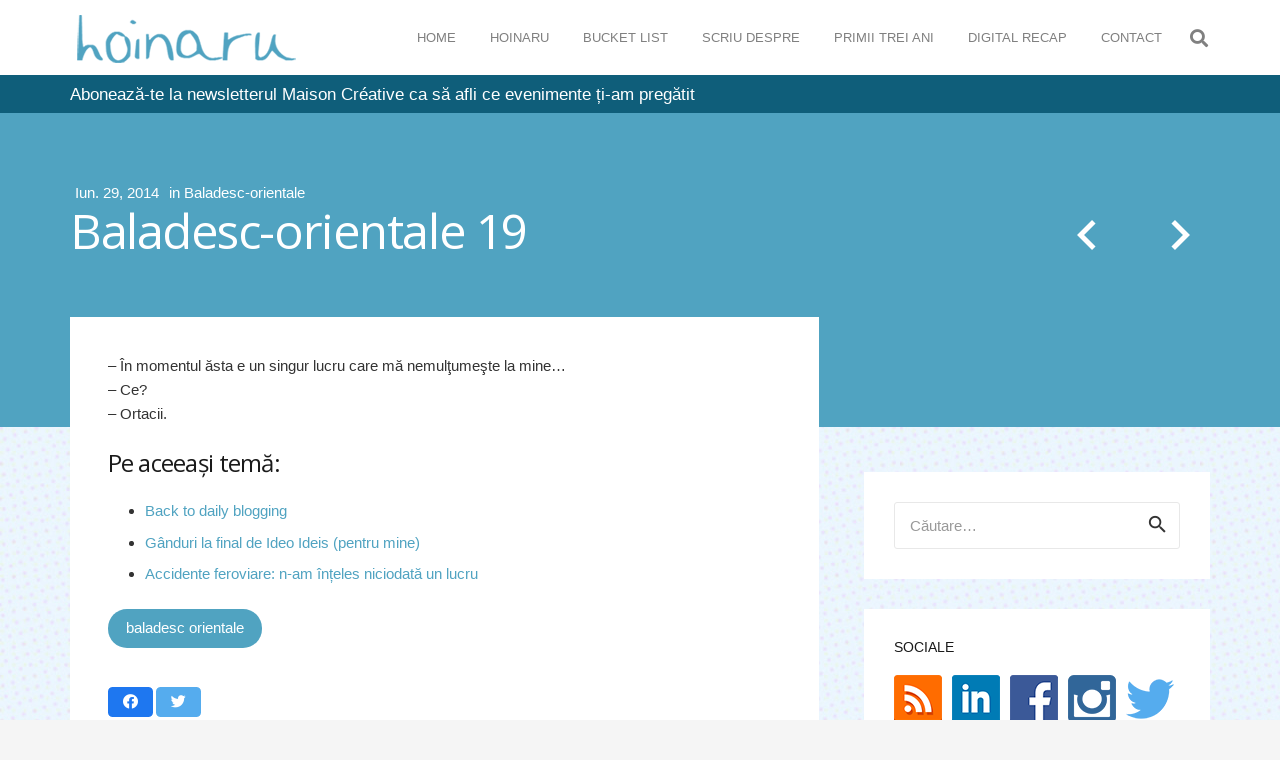

--- FILE ---
content_type: text/html; charset=UTF-8
request_url: https://www.hoinaru.ro/2014/06/29/baladesc-orientale-19/
body_size: 21919
content:
<!DOCTYPE HTML>
<html lang="ro-RO" xmlns:og="http://ogp.me/ns#" xmlns:fb="http://ogp.me/ns/fb#">
<head>
	<meta charset="UTF-8">
	<link rel="dns-prefetch" href="//cdn.hu-manity.co" />
		<!-- Cookie Compliance -->
		<script type="text/javascript">var huOptions = {"appID":"wwwhoinaruro-35a1504","currentLanguage":"ro","blocking":false,"globalCookie":false,"privacyConsent":true,"forms":[]};</script>
		<script type="text/javascript" src="https://cdn.hu-manity.co/hu-banner.min.js"></script><meta name='robots' content='index, follow, max-image-preview:large, max-snippet:-1, max-video-preview:-1' />

	<!-- This site is optimized with the Yoast SEO plugin v19.13 - https://yoast.com/wordpress/plugins/seo/ -->
	<title>Baladesc-orientale 19 - hoinaru.ro</title>
	<link rel="canonical" href="https://www.hoinaru.ro/2014/06/29/baladesc-orientale-19/" />
	<meta name="twitter:card" content="summary_large_image" />
	<meta name="twitter:title" content="Baladesc-orientale 19 - hoinaru.ro" />
	<meta name="twitter:description" content="&#8211; În momentul ăsta e un singur lucru care mă nemulţumeşte la mine&#8230; &#8211; Ce? &#8211; Ortacii." />
	<meta name="twitter:creator" content="@hoinaru" />
	<meta name="twitter:site" content="@hoinaru" />
	<meta name="twitter:label1" content="Scris de" />
	<meta name="twitter:data1" content="hoinaru" />
	<script type="application/ld+json" class="yoast-schema-graph">{"@context":"https://schema.org","@graph":[{"@type":"Article","@id":"https://www.hoinaru.ro/2014/06/29/baladesc-orientale-19/#article","isPartOf":{"@id":"https://www.hoinaru.ro/2014/06/29/baladesc-orientale-19/"},"author":{"name":"hoinaru","@id":"https://www.hoinaru.ro/#/schema/person/6b315d1d2812a2526fdcee1b0cc0a3c6"},"headline":"Baladesc-orientale 19","datePublished":"2014-06-29T21:34:39+00:00","dateModified":"2014-06-29T21:34:39+00:00","mainEntityOfPage":{"@id":"https://www.hoinaru.ro/2014/06/29/baladesc-orientale-19/"},"wordCount":20,"commentCount":0,"publisher":{"@id":"https://www.hoinaru.ro/#/schema/person/6b315d1d2812a2526fdcee1b0cc0a3c6"},"keywords":["baladesc orientale"],"articleSection":["Baladesc-orientale"],"inLanguage":"ro-RO","potentialAction":[{"@type":"CommentAction","name":"Comment","target":["https://www.hoinaru.ro/2014/06/29/baladesc-orientale-19/#respond"]}]},{"@type":"WebPage","@id":"https://www.hoinaru.ro/2014/06/29/baladesc-orientale-19/","url":"https://www.hoinaru.ro/2014/06/29/baladesc-orientale-19/","name":"Baladesc-orientale 19 - hoinaru.ro","isPartOf":{"@id":"https://www.hoinaru.ro/#website"},"datePublished":"2014-06-29T21:34:39+00:00","dateModified":"2014-06-29T21:34:39+00:00","breadcrumb":{"@id":"https://www.hoinaru.ro/2014/06/29/baladesc-orientale-19/#breadcrumb"},"inLanguage":"ro-RO","potentialAction":[{"@type":"ReadAction","target":["https://www.hoinaru.ro/2014/06/29/baladesc-orientale-19/"]}]},{"@type":"BreadcrumbList","@id":"https://www.hoinaru.ro/2014/06/29/baladesc-orientale-19/#breadcrumb","itemListElement":[{"@type":"ListItem","position":1,"name":"Home","item":"https://www.hoinaru.ro/"},{"@type":"ListItem","position":2,"name":"Baladesc-orientale 19"}]},{"@type":"WebSite","@id":"https://www.hoinaru.ro/#website","url":"https://www.hoinaru.ro/","name":"hoinaru.ro","description":"Un blog de Alex Ciucă","publisher":{"@id":"https://www.hoinaru.ro/#/schema/person/6b315d1d2812a2526fdcee1b0cc0a3c6"},"potentialAction":[{"@type":"SearchAction","target":{"@type":"EntryPoint","urlTemplate":"https://www.hoinaru.ro/?s={search_term_string}"},"query-input":"required name=search_term_string"}],"inLanguage":"ro-RO"},{"@type":["Person","Organization"],"@id":"https://www.hoinaru.ro/#/schema/person/6b315d1d2812a2526fdcee1b0cc0a3c6","name":"hoinaru","image":{"@type":"ImageObject","inLanguage":"ro-RO","@id":"https://www.hoinaru.ro/#/schema/person/image/","url":"https://secure.gravatar.com/avatar/4cc427d76e536b78bde38efa2b5aeb95?s=96&d=mm&r=g","contentUrl":"https://secure.gravatar.com/avatar/4cc427d76e536b78bde38efa2b5aeb95?s=96&d=mm&r=g","caption":"hoinaru"},"logo":{"@id":"https://www.hoinaru.ro/#/schema/person/image/"},"sameAs":["https://www.hoinaru.ro/"]}]}</script>
	<!-- / Yoast SEO plugin. -->


<link rel='dns-prefetch' href='//fonts.googleapis.com' />
<link rel='dns-prefetch' href='//s.w.org' />
<link rel="alternate" type="application/rss+xml" title="hoinaru.ro &raquo; Flux" href="https://www.hoinaru.ro/feed/" />
<link rel="alternate" type="application/rss+xml" title="hoinaru.ro &raquo; Flux comentarii" href="https://www.hoinaru.ro/comments/feed/" />
<link rel="alternate" type="application/rss+xml" title="Flux comentarii hoinaru.ro &raquo; Baladesc-orientale 19" href="https://www.hoinaru.ro/2014/06/29/baladesc-orientale-19/feed/" />
<meta name="viewport" content="width=device-width, initial-scale=1">
<meta name="SKYPE_TOOLBAR" content="SKYPE_TOOLBAR_PARSER_COMPATIBLE">
<meta name="theme-color" content="#f5f5f5">
<meta property="og:title" content="Baladesc-orientale 19 - hoinaru.ro">
<meta property="og:url" content="https://www.hoinaru.ro/2014/06/29/baladesc-orientale-19/">
<meta property="og:locale" content="ro_RO">
<meta property="og:site_name" content="hoinaru.ro">
<meta property="og:type" content="article">
<script type="text/javascript">
window._wpemojiSettings = {"baseUrl":"https:\/\/s.w.org\/images\/core\/emoji\/13.1.0\/72x72\/","ext":".png","svgUrl":"https:\/\/s.w.org\/images\/core\/emoji\/13.1.0\/svg\/","svgExt":".svg","source":{"concatemoji":"https:\/\/www.hoinaru.ro\/wp-includes\/js\/wp-emoji-release.min.js?ver=5.9.12"}};
/*! This file is auto-generated */
!function(e,a,t){var n,r,o,i=a.createElement("canvas"),p=i.getContext&&i.getContext("2d");function s(e,t){var a=String.fromCharCode;p.clearRect(0,0,i.width,i.height),p.fillText(a.apply(this,e),0,0);e=i.toDataURL();return p.clearRect(0,0,i.width,i.height),p.fillText(a.apply(this,t),0,0),e===i.toDataURL()}function c(e){var t=a.createElement("script");t.src=e,t.defer=t.type="text/javascript",a.getElementsByTagName("head")[0].appendChild(t)}for(o=Array("flag","emoji"),t.supports={everything:!0,everythingExceptFlag:!0},r=0;r<o.length;r++)t.supports[o[r]]=function(e){if(!p||!p.fillText)return!1;switch(p.textBaseline="top",p.font="600 32px Arial",e){case"flag":return s([127987,65039,8205,9895,65039],[127987,65039,8203,9895,65039])?!1:!s([55356,56826,55356,56819],[55356,56826,8203,55356,56819])&&!s([55356,57332,56128,56423,56128,56418,56128,56421,56128,56430,56128,56423,56128,56447],[55356,57332,8203,56128,56423,8203,56128,56418,8203,56128,56421,8203,56128,56430,8203,56128,56423,8203,56128,56447]);case"emoji":return!s([10084,65039,8205,55357,56613],[10084,65039,8203,55357,56613])}return!1}(o[r]),t.supports.everything=t.supports.everything&&t.supports[o[r]],"flag"!==o[r]&&(t.supports.everythingExceptFlag=t.supports.everythingExceptFlag&&t.supports[o[r]]);t.supports.everythingExceptFlag=t.supports.everythingExceptFlag&&!t.supports.flag,t.DOMReady=!1,t.readyCallback=function(){t.DOMReady=!0},t.supports.everything||(n=function(){t.readyCallback()},a.addEventListener?(a.addEventListener("DOMContentLoaded",n,!1),e.addEventListener("load",n,!1)):(e.attachEvent("onload",n),a.attachEvent("onreadystatechange",function(){"complete"===a.readyState&&t.readyCallback()})),(n=t.source||{}).concatemoji?c(n.concatemoji):n.wpemoji&&n.twemoji&&(c(n.twemoji),c(n.wpemoji)))}(window,document,window._wpemojiSettings);
</script>
<style type="text/css">
img.wp-smiley,
img.emoji {
	display: inline !important;
	border: none !important;
	box-shadow: none !important;
	height: 1em !important;
	width: 1em !important;
	margin: 0 0.07em !important;
	vertical-align: -0.1em !important;
	background: none !important;
	padding: 0 !important;
}
</style>
	<link rel='stylesheet' id='mediaelement-css'  href='https://www.hoinaru.ro/wp-includes/js/mediaelement/mediaelementplayer-legacy.min.css?ver=4.2.16' type='text/css' media='all' />
<link rel='stylesheet' id='wp-mediaelement-css'  href='https://www.hoinaru.ro/wp-includes/js/mediaelement/wp-mediaelement.min.css?ver=5.9.12' type='text/css' media='all' />
<style id='global-styles-inline-css' type='text/css'>
body{--wp--preset--color--black: #000000;--wp--preset--color--cyan-bluish-gray: #abb8c3;--wp--preset--color--white: #ffffff;--wp--preset--color--pale-pink: #f78da7;--wp--preset--color--vivid-red: #cf2e2e;--wp--preset--color--luminous-vivid-orange: #ff6900;--wp--preset--color--luminous-vivid-amber: #fcb900;--wp--preset--color--light-green-cyan: #7bdcb5;--wp--preset--color--vivid-green-cyan: #00d084;--wp--preset--color--pale-cyan-blue: #8ed1fc;--wp--preset--color--vivid-cyan-blue: #0693e3;--wp--preset--color--vivid-purple: #9b51e0;--wp--preset--gradient--vivid-cyan-blue-to-vivid-purple: linear-gradient(135deg,rgba(6,147,227,1) 0%,rgb(155,81,224) 100%);--wp--preset--gradient--light-green-cyan-to-vivid-green-cyan: linear-gradient(135deg,rgb(122,220,180) 0%,rgb(0,208,130) 100%);--wp--preset--gradient--luminous-vivid-amber-to-luminous-vivid-orange: linear-gradient(135deg,rgba(252,185,0,1) 0%,rgba(255,105,0,1) 100%);--wp--preset--gradient--luminous-vivid-orange-to-vivid-red: linear-gradient(135deg,rgba(255,105,0,1) 0%,rgb(207,46,46) 100%);--wp--preset--gradient--very-light-gray-to-cyan-bluish-gray: linear-gradient(135deg,rgb(238,238,238) 0%,rgb(169,184,195) 100%);--wp--preset--gradient--cool-to-warm-spectrum: linear-gradient(135deg,rgb(74,234,220) 0%,rgb(151,120,209) 20%,rgb(207,42,186) 40%,rgb(238,44,130) 60%,rgb(251,105,98) 80%,rgb(254,248,76) 100%);--wp--preset--gradient--blush-light-purple: linear-gradient(135deg,rgb(255,206,236) 0%,rgb(152,150,240) 100%);--wp--preset--gradient--blush-bordeaux: linear-gradient(135deg,rgb(254,205,165) 0%,rgb(254,45,45) 50%,rgb(107,0,62) 100%);--wp--preset--gradient--luminous-dusk: linear-gradient(135deg,rgb(255,203,112) 0%,rgb(199,81,192) 50%,rgb(65,88,208) 100%);--wp--preset--gradient--pale-ocean: linear-gradient(135deg,rgb(255,245,203) 0%,rgb(182,227,212) 50%,rgb(51,167,181) 100%);--wp--preset--gradient--electric-grass: linear-gradient(135deg,rgb(202,248,128) 0%,rgb(113,206,126) 100%);--wp--preset--gradient--midnight: linear-gradient(135deg,rgb(2,3,129) 0%,rgb(40,116,252) 100%);--wp--preset--duotone--dark-grayscale: url('#wp-duotone-dark-grayscale');--wp--preset--duotone--grayscale: url('#wp-duotone-grayscale');--wp--preset--duotone--purple-yellow: url('#wp-duotone-purple-yellow');--wp--preset--duotone--blue-red: url('#wp-duotone-blue-red');--wp--preset--duotone--midnight: url('#wp-duotone-midnight');--wp--preset--duotone--magenta-yellow: url('#wp-duotone-magenta-yellow');--wp--preset--duotone--purple-green: url('#wp-duotone-purple-green');--wp--preset--duotone--blue-orange: url('#wp-duotone-blue-orange');--wp--preset--font-size--small: 13px;--wp--preset--font-size--medium: 20px;--wp--preset--font-size--large: 36px;--wp--preset--font-size--x-large: 42px;}.has-black-color{color: var(--wp--preset--color--black) !important;}.has-cyan-bluish-gray-color{color: var(--wp--preset--color--cyan-bluish-gray) !important;}.has-white-color{color: var(--wp--preset--color--white) !important;}.has-pale-pink-color{color: var(--wp--preset--color--pale-pink) !important;}.has-vivid-red-color{color: var(--wp--preset--color--vivid-red) !important;}.has-luminous-vivid-orange-color{color: var(--wp--preset--color--luminous-vivid-orange) !important;}.has-luminous-vivid-amber-color{color: var(--wp--preset--color--luminous-vivid-amber) !important;}.has-light-green-cyan-color{color: var(--wp--preset--color--light-green-cyan) !important;}.has-vivid-green-cyan-color{color: var(--wp--preset--color--vivid-green-cyan) !important;}.has-pale-cyan-blue-color{color: var(--wp--preset--color--pale-cyan-blue) !important;}.has-vivid-cyan-blue-color{color: var(--wp--preset--color--vivid-cyan-blue) !important;}.has-vivid-purple-color{color: var(--wp--preset--color--vivid-purple) !important;}.has-black-background-color{background-color: var(--wp--preset--color--black) !important;}.has-cyan-bluish-gray-background-color{background-color: var(--wp--preset--color--cyan-bluish-gray) !important;}.has-white-background-color{background-color: var(--wp--preset--color--white) !important;}.has-pale-pink-background-color{background-color: var(--wp--preset--color--pale-pink) !important;}.has-vivid-red-background-color{background-color: var(--wp--preset--color--vivid-red) !important;}.has-luminous-vivid-orange-background-color{background-color: var(--wp--preset--color--luminous-vivid-orange) !important;}.has-luminous-vivid-amber-background-color{background-color: var(--wp--preset--color--luminous-vivid-amber) !important;}.has-light-green-cyan-background-color{background-color: var(--wp--preset--color--light-green-cyan) !important;}.has-vivid-green-cyan-background-color{background-color: var(--wp--preset--color--vivid-green-cyan) !important;}.has-pale-cyan-blue-background-color{background-color: var(--wp--preset--color--pale-cyan-blue) !important;}.has-vivid-cyan-blue-background-color{background-color: var(--wp--preset--color--vivid-cyan-blue) !important;}.has-vivid-purple-background-color{background-color: var(--wp--preset--color--vivid-purple) !important;}.has-black-border-color{border-color: var(--wp--preset--color--black) !important;}.has-cyan-bluish-gray-border-color{border-color: var(--wp--preset--color--cyan-bluish-gray) !important;}.has-white-border-color{border-color: var(--wp--preset--color--white) !important;}.has-pale-pink-border-color{border-color: var(--wp--preset--color--pale-pink) !important;}.has-vivid-red-border-color{border-color: var(--wp--preset--color--vivid-red) !important;}.has-luminous-vivid-orange-border-color{border-color: var(--wp--preset--color--luminous-vivid-orange) !important;}.has-luminous-vivid-amber-border-color{border-color: var(--wp--preset--color--luminous-vivid-amber) !important;}.has-light-green-cyan-border-color{border-color: var(--wp--preset--color--light-green-cyan) !important;}.has-vivid-green-cyan-border-color{border-color: var(--wp--preset--color--vivid-green-cyan) !important;}.has-pale-cyan-blue-border-color{border-color: var(--wp--preset--color--pale-cyan-blue) !important;}.has-vivid-cyan-blue-border-color{border-color: var(--wp--preset--color--vivid-cyan-blue) !important;}.has-vivid-purple-border-color{border-color: var(--wp--preset--color--vivid-purple) !important;}.has-vivid-cyan-blue-to-vivid-purple-gradient-background{background: var(--wp--preset--gradient--vivid-cyan-blue-to-vivid-purple) !important;}.has-light-green-cyan-to-vivid-green-cyan-gradient-background{background: var(--wp--preset--gradient--light-green-cyan-to-vivid-green-cyan) !important;}.has-luminous-vivid-amber-to-luminous-vivid-orange-gradient-background{background: var(--wp--preset--gradient--luminous-vivid-amber-to-luminous-vivid-orange) !important;}.has-luminous-vivid-orange-to-vivid-red-gradient-background{background: var(--wp--preset--gradient--luminous-vivid-orange-to-vivid-red) !important;}.has-very-light-gray-to-cyan-bluish-gray-gradient-background{background: var(--wp--preset--gradient--very-light-gray-to-cyan-bluish-gray) !important;}.has-cool-to-warm-spectrum-gradient-background{background: var(--wp--preset--gradient--cool-to-warm-spectrum) !important;}.has-blush-light-purple-gradient-background{background: var(--wp--preset--gradient--blush-light-purple) !important;}.has-blush-bordeaux-gradient-background{background: var(--wp--preset--gradient--blush-bordeaux) !important;}.has-luminous-dusk-gradient-background{background: var(--wp--preset--gradient--luminous-dusk) !important;}.has-pale-ocean-gradient-background{background: var(--wp--preset--gradient--pale-ocean) !important;}.has-electric-grass-gradient-background{background: var(--wp--preset--gradient--electric-grass) !important;}.has-midnight-gradient-background{background: var(--wp--preset--gradient--midnight) !important;}.has-small-font-size{font-size: var(--wp--preset--font-size--small) !important;}.has-medium-font-size{font-size: var(--wp--preset--font-size--medium) !important;}.has-large-font-size{font-size: var(--wp--preset--font-size--large) !important;}.has-x-large-font-size{font-size: var(--wp--preset--font-size--x-large) !important;}
</style>
<link rel='stylesheet' id='us-fonts-css'  href='https://fonts.googleapis.com/css?family=Open+Sans%3A400%2C700&#038;display=swap&#038;ver=5.9.12' type='text/css' media='all' />
<style id='akismet-widget-style-inline-css' type='text/css'>

			.a-stats {
				--akismet-color-mid-green: #357b49;
				--akismet-color-white: #fff;
				--akismet-color-light-grey: #f6f7f7;

				max-width: 350px;
				width: auto;
			}

			.a-stats * {
				all: unset;
				box-sizing: border-box;
			}

			.a-stats strong {
				font-weight: 600;
			}

			.a-stats a.a-stats__link,
			.a-stats a.a-stats__link:visited,
			.a-stats a.a-stats__link:active {
				background: var(--akismet-color-mid-green);
				border: none;
				box-shadow: none;
				border-radius: 8px;
				color: var(--akismet-color-white);
				cursor: pointer;
				display: block;
				font-family: -apple-system, BlinkMacSystemFont, 'Segoe UI', 'Roboto', 'Oxygen-Sans', 'Ubuntu', 'Cantarell', 'Helvetica Neue', sans-serif;
				font-weight: 500;
				padding: 12px;
				text-align: center;
				text-decoration: none;
				transition: all 0.2s ease;
			}

			/* Extra specificity to deal with TwentyTwentyOne focus style */
			.widget .a-stats a.a-stats__link:focus {
				background: var(--akismet-color-mid-green);
				color: var(--akismet-color-white);
				text-decoration: none;
			}

			.a-stats a.a-stats__link:hover {
				filter: brightness(110%);
				box-shadow: 0 4px 12px rgba(0, 0, 0, 0.06), 0 0 2px rgba(0, 0, 0, 0.16);
			}

			.a-stats .count {
				color: var(--akismet-color-white);
				display: block;
				font-size: 1.5em;
				line-height: 1.4;
				padding: 0 13px;
				white-space: nowrap;
			}
		
</style>
<link rel='stylesheet' id='us-style-css'  href='https://www.hoinaru.ro/wp-content/themes/Zephyr/css/style.min.css?ver=7.13' type='text/css' media='all' />
<link rel='stylesheet' id='theme-style-css'  href='https://www.hoinaru.ro/wp-content/themes/Zephyr-child/style.css?ver=7.13' type='text/css' media='all' />
<link rel='stylesheet' id='jetpack_css-css'  href='https://www.hoinaru.ro/wp-content/plugins/jetpack/css/jetpack.css?ver=11.4.2' type='text/css' media='all' />
<link rel="https://api.w.org/" href="https://www.hoinaru.ro/wp-json/" /><link rel="alternate" type="application/json" href="https://www.hoinaru.ro/wp-json/wp/v2/posts/14926" /><link rel="EditURI" type="application/rsd+xml" title="RSD" href="https://www.hoinaru.ro/xmlrpc.php?rsd" />
<link rel="wlwmanifest" type="application/wlwmanifest+xml" href="https://www.hoinaru.ro/wp-includes/wlwmanifest.xml" /> 
<meta name="generator" content="WordPress 5.9.12" />
<link rel='shortlink' href='https://www.hoinaru.ro/?p=14926' />
<link rel="alternate" type="application/json+oembed" href="https://www.hoinaru.ro/wp-json/oembed/1.0/embed?url=https%3A%2F%2Fwww.hoinaru.ro%2F2014%2F06%2F29%2Fbaladesc-orientale-19%2F" />
<link rel="alternate" type="text/xml+oembed" href="https://www.hoinaru.ro/wp-json/oembed/1.0/embed?url=https%3A%2F%2Fwww.hoinaru.ro%2F2014%2F06%2F29%2Fbaladesc-orientale-19%2F&#038;format=xml" />


<!-- Facebook Like Thumbnail (v0.4) -->
<meta property="og:image" content="https://www.hoinaru.ro/wp-content/uploads/2017/03/hoi_thumb.png" />
<!-- using default fallback -->
<!-- Facebook Like Thumbnail (By Ashfame - https://github.com/ashfame/facebook-like-thumbnail) -->

<style>img#wpstats{display:none}</style>
			<script>
			if ( ! /Android|webOS|iPhone|iPad|iPod|BlackBerry|IEMobile|Opera Mini/i.test( navigator.userAgent ) ) {
				var root = document.getElementsByTagName( 'html' )[ 0 ]
				root.className += " no-touch";
			}
		</script>
		<style type="text/css">.recentcomments a{display:inline !important;padding:0 !important;margin:0 !important;}</style><meta name="generator" content="Powered by WPBakery Page Builder - drag and drop page builder for WordPress."/>
<link rel="icon" href="https://www.hoinaru.ro/wp-content/uploads/2021/11/icon_bolder-50x50.png" sizes="32x32" />
<link rel="icon" href="https://www.hoinaru.ro/wp-content/uploads/2021/11/icon_bolder.png" sizes="192x192" />
<link rel="apple-touch-icon" href="https://www.hoinaru.ro/wp-content/uploads/2021/11/icon_bolder.png" />
<meta name="msapplication-TileImage" content="https://www.hoinaru.ro/wp-content/uploads/2021/11/icon_bolder.png" />
<noscript><style> .wpb_animate_when_almost_visible { opacity: 1; }</style></noscript>
<!-- START - Open Graph and Twitter Card Tags 3.3.5 -->
 <!-- Facebook Open Graph -->
  <meta property="og:locale" content="ro_RO"/>
  <meta property="og:site_name" content="hoinaru.ro"/>
  <meta property="og:title" content="Baladesc-orientale 19"/>
  <meta property="og:url" content="https://www.hoinaru.ro/2014/06/29/baladesc-orientale-19/"/>
  <meta property="og:type" content="article"/>
  <meta property="og:description" content="- În momentul ăsta e un singur lucru care mă nemulţumeşte la mine...
- Ce?
- Ortacii."/>
  <meta property="article:published_time" content="2014-06-29T23:34:39+03:00"/>
  <meta property="article:modified_time" content="2014-06-29T23:34:39+03:00" />
  <meta property="og:updated_time" content="2014-06-29T23:34:39+03:00" />
  <meta property="article:section" content="Baladesc-orientale"/>
  <meta property="article:publisher" content="https://www.facebook.com/hoinaru.ro/"/>
 <!-- Google+ / Schema.org -->
  <meta itemprop="name" content="Baladesc-orientale 19"/>
  <meta itemprop="headline" content="Baladesc-orientale 19"/>
  <meta itemprop="description" content="- În momentul ăsta e un singur lucru care mă nemulţumeşte la mine...
- Ce?
- Ortacii."/>
  <meta itemprop="datePublished" content="2014-06-29"/>
  <meta itemprop="dateModified" content="2014-06-29T23:34:39+03:00" />
  <meta itemprop="author" content="hoinaru"/>
  <!--<meta itemprop="publisher" content="hoinaru.ro"/>--> <!-- To solve: The attribute publisher.itemtype has an invalid value -->
 <!-- Twitter Cards -->
  <meta name="twitter:title" content="Baladesc-orientale 19"/>
  <meta name="twitter:url" content="https://www.hoinaru.ro/2014/06/29/baladesc-orientale-19/"/>
  <meta name="twitter:description" content="- În momentul ăsta e un singur lucru care mă nemulţumeşte la mine...
- Ce?
- Ortacii."/>
  <meta name="twitter:card" content="summary_large_image"/>
  <meta name="twitter:site" content="@hoinaru"/>
 <!-- SEO -->
 <!-- Misc. tags -->
 <!-- is_singular -->
<!-- END - Open Graph and Twitter Card Tags 3.3.5 -->
	
		<style id="us-icon-fonts">@font-face{font-display:block;font-style:normal;font-family:"fontawesome";font-weight:900;src:url("https://www.hoinaru.ro/wp-content/themes/Zephyr/fonts/fa-solid-900.woff2?ver=7.13") format("woff2"),url("https://www.hoinaru.ro/wp-content/themes/Zephyr/fonts/fa-solid-900.woff?ver=7.13") format("woff")}.fas{font-family:"fontawesome";font-weight:900}@font-face{font-display:block;font-style:normal;font-family:"fontawesome";font-weight:400;src:url("https://www.hoinaru.ro/wp-content/themes/Zephyr/fonts/fa-regular-400.woff2?ver=7.13") format("woff2"),url("https://www.hoinaru.ro/wp-content/themes/Zephyr/fonts/fa-regular-400.woff?ver=7.13") format("woff")}.far{font-family:"fontawesome";font-weight:400}@font-face{font-display:block;font-style:normal;font-family:"Font Awesome 5 Brands";font-weight:400;src:url("https://www.hoinaru.ro/wp-content/themes/Zephyr/fonts/fa-brands-400.woff2?ver=7.13") format("woff2"),url("https://www.hoinaru.ro/wp-content/themes/Zephyr/fonts/fa-brands-400.woff?ver=7.13") format("woff")}.fab{font-family:"Font Awesome 5 Brands";font-weight:400}@font-face{font-display:block;font-style:normal;font-family:"Material Icons";font-weight:400;src:url("https://www.hoinaru.ro/wp-content/themes/Zephyr/fonts/material-icons.woff2?ver=7.13") format("woff2"),url("https://www.hoinaru.ro/wp-content/themes/Zephyr/fonts/material-icons.woff?ver=7.13") format("woff")}.material-icons{font-family:"Material Icons";font-weight:400}</style>
				<style id="us-theme-options-css">.style_phone6-1>*{background-image:url(https://www.hoinaru.ro/wp-content/themes/Zephyr/img/phone-6-black-real.png)}.style_phone6-2>*{background-image:url(https://www.hoinaru.ro/wp-content/themes/Zephyr/img/phone-6-white-real.png)}.style_phone6-3>*{background-image:url(https://www.hoinaru.ro/wp-content/themes/Zephyr/img/phone-6-black-flat.png)}.style_phone6-4>*{background-image:url(https://www.hoinaru.ro/wp-content/themes/Zephyr/img/phone-6-white-flat.png)}.leaflet-default-icon-path{background-image:url(https://www.hoinaru.ro/wp-content/themes/Zephyr/common/css/vendor/images/marker-icon.png)}html,.l-header .widget,.menu-item-object-us_page_block{font-family:Tahoma,Geneva,sans-serif;font-weight:400;font-size:15px;line-height:24px}h1{font-family:'Open Sans',sans-serif;font-weight:400;font-size:2.6rem;line-height:1.2;letter-spacing:-0.03em;margin-bottom:1.5rem}h2{font-family:'Open Sans',sans-serif;font-weight:400;font-size:1.8rem;line-height:1.2;letter-spacing:-0.03em;margin-bottom:1.5rem}h3{font-family:'Open Sans',sans-serif;font-weight:400;font-size:1.6rem;line-height:1.2;letter-spacing:-0.03em;margin-bottom:1.5rem}.widgettitle,.comment-reply-title,h4{font-family:'Open Sans',sans-serif;font-weight:400;font-size:1.5rem;line-height:1.2;letter-spacing:-0.03em;margin-bottom:1.5rem}h5{font-family:'Open Sans',sans-serif;font-weight:400;font-size:1.4rem;line-height:1.2;letter-spacing:-0.03em;margin-bottom:1.5rem}h6{font-family:'Open Sans',sans-serif;font-weight:400;font-size:1.3rem;line-height:1.2;letter-spacing:-0.03em;margin-bottom:1.5rem}@media (max-width:767px){html{font-size:15px;line-height:24px}h1{font-size:2.6rem}h1.vc_custom_heading:not([class*="us_custom_"]){font-size:2.6rem!important}h2{font-size:1.7rem}h2.vc_custom_heading:not([class*="us_custom_"]){font-size:1.7rem!important}h3{font-size:1.5rem}h3.vc_custom_heading:not([class*="us_custom_"]){font-size:1.5rem!important}h4,.widgettitle,.comment-reply-title{font-size:1.4rem}h4.vc_custom_heading:not([class*="us_custom_"]){font-size:1.4rem!important}h5{font-size:1.3rem}h5.vc_custom_heading:not([class*="us_custom_"]){font-size:1.3rem!important}h6{font-size:1.2rem}h6.vc_custom_heading:not([class*="us_custom_"]){font-size:1.2rem!important}}body{background:#f5f5f5}.l-canvas.type_boxed,.l-canvas.type_boxed .l-subheader,.l-canvas.type_boxed~.l-footer{max-width:1300px}.l-subheader-h,.l-section-h,.l-main .aligncenter,.w-tabs-section-content-h{max-width:1140px}.post-password-form{max-width:calc(1140px + 5rem)}@media screen and (max-width:1215px){.l-main .aligncenter{max-width:calc(100vw - 5rem)}}.wpb_text_column:not(:last-child){margin-bottom:1.5rem}.g-cols .l-sidebar{width:25%}.g-cols .l-content{width:75%}@media (max-width:767px){.l-canvas{overflow:hidden}.g-cols.reversed{flex-direction:column-reverse}.g-cols>div:not([class*=" vc_col-"]){width:100%;margin:0 0 1.5rem}.g-cols.type_boxes>div,.g-cols.reversed>div:first-child,.g-cols:not(.reversed)>div:last-child,.g-cols>div.has-fill{margin-bottom:0}.g-cols.type_default>.wpb_column.stretched{margin-left:-1rem;margin-right:-1rem;width:auto}.g-cols.type_boxes>.wpb_column.stretched{margin-left:-2.5rem;margin-right:-2.5rem;width:auto}.align_center_xs,.align_center_xs .w-socials{text-align:center}.align_center_xs .w-hwrapper>*{margin:0.5rem 0;width:100%}}@media (min-width:768px){.l-section.for_sidebar.at_left>div>.g-cols{flex-direction:row-reverse}.vc_column-inner.type_sticky>.wpb_wrapper{position:-webkit-sticky;position:sticky}}@media screen and (min-width:1215px){.g-cols.type_default>.wpb_column.stretched:first-of-type{margin-left:calc(570px + 1.5rem - 50vw)}.g-cols.type_default>.wpb_column.stretched:last-of-type{margin-right:calc(570px + 1.5rem - 50vw)}.g-cols.type_boxes>.wpb_column.stretched:first-of-type{margin-left:calc(570px - 50vw)}.g-cols.type_boxes>.wpb_column.stretched:last-of-type{margin-right:calc(570px - 50vw)}}button[type="submit"]:not(.w-btn),input[type="submit"]{font-size:16px;line-height:1.2!important;font-weight:700;font-style:normal;text-transform:none;letter-spacing:0em;border-radius:0.3em;padding:0.8em 1.8em;box-shadow:0 0em 0em rgba(0,0,0,0.2);background:#50a3c1;border-color:transparent;color:#ffffff!important}button[type="submit"]:not(.w-btn):before,input[type="submit"]{border-width:0px}.no-touch button[type="submit"]:not(.w-btn):hover,.no-touch input[type="submit"]:hover{box-shadow:0 0em 0em rgba(0,0,0,0.2);background:#50a3c1;border-color:transparent;color:#ffffff!important}.us-nav-style_1>*,.navstyle_1>.owl-nav div,.us-btn-style_1{font-family:Tahoma,Geneva,sans-serif;font-size:16px;line-height:1.2!important;font-weight:700;font-style:normal;text-transform:none;letter-spacing:0em;border-radius:0.3em;padding:0.8em 1.8em;background:#50a3c1;border-color:transparent;color:#ffffff!important;box-shadow:0 0em 0em rgba(0,0,0,0.2)}.us-nav-style_1>*:before,.navstyle_1>.owl-nav div:before,.us-btn-style_1:before{border-width:0px}.us-nav-style_1>span.current,.no-touch .us-nav-style_1>a:hover,.no-touch .navstyle_1>.owl-nav div:hover,.no-touch .us-btn-style_1:hover{box-shadow:0 0em 0em rgba(0,0,0,0.2);background:#50a3c1;border-color:transparent;color:#ffffff!important}.us-nav-style_1>*{min-width:calc(1.2em + 2 * 0.8em)}.w-filter.state_desktop.style_drop_default .w-filter-item-title,.select2-selection,select,textarea,input:not([type="submit"]),.w-form-checkbox,.w-form-radio{font-size:1rem;font-weight:400;letter-spacing:0em;border-width:1px;border-radius:0.2em;background:transparent;border-color:#e8e8e8;color:inherit}.w-filter.state_desktop.style_drop_default .w-filter-item-title,.select2-selection,select,input:not([type="submit"]){min-height:3em;line-height:3em;padding:0 1em}select{height:3em}textarea{padding:calc(3em/2 + 1px - 0.7em) 1em}.w-filter.state_desktop.style_drop_default .w-filter-item-title:focus,.select2-container--open .select2-selection,select:focus,textarea:focus,input:not([type="submit"]):focus,input:focus + .w-form-checkbox,input:focus + .w-form-radio{border-color:#50a3c1!important;box-shadow:0px 0px 0px 1px #50a3c1 inset}.w-filter-item[data-ui_type="dropdown"] .w-filter-item-values:after,.w-filter.state_desktop.style_drop_default .w-filter-item-title:after,.w-order-select:after,.select2-selection__arrow:after,.w-search-form-btn,.widget_search form:after,.w-form-row-field:after{font-size:1rem;margin:0 1em;color:inherit}.w-form-row-field>i{font-size:1rem;top:calc(3em/2);margin:1px;padding:0 1em;color:inherit}.w-form-row.with_icon input,.w-form-row.with_icon textarea,.w-form-row.with_icon select{padding-left:calc(1.8em + 1em)}.w-form-row.move_label .w-form-row-label{font-size:1rem;top:calc(3em/2 + 1px - 0.7em);margin:0 1em;color:inherit}.w-form-row.with_icon.move_label .w-form-row-label{margin-left:calc(1.6em + 1em)}a,button,input[type="submit"],.ui-slider-handle{outline:none!important}.w-toplink,.w-header-show{background:rgba(0,0,0,0.3)}body{-webkit-tap-highlight-color:rgba(80,163,193,0.2)}.has-content-bg-background-color,body.us_iframe,.l-preloader,.l-canvas,.l-footer,.l-popup-box-content,.l-cookie,.g-filters.style_1 .g-filters-item.active,.w-filter.state_mobile .w-filter-list,.w-filter.state_desktop[class*="style_drop_"] .w-filter-item-values,.w-form-row.move_label .w-form-row-label,.w-pricing-item-h,.w-tabs.style_default .w-tabs-item.active,.no-touch .w-tabs.style_default .w-tabs-item.active:hover,.w-tabs.style_modern .w-tabs-item:after,.w-tabs.style_timeline .w-tabs-item,.w-tabs.style_timeline .w-tabs-section-header-h,.leaflet-popup-content-wrapper,.leaflet-popup-tip,.ui-datepicker,.wpml-ls-statics-footer{background:#ffffff}.has-content-bg-color,.w-iconbox.style_circle.color_contrast .w-iconbox-icon{color:#ffffff}.has-content-bg-alt-background-color,.w-actionbox.color_light,.g-filters.style_1,.g-filters.style_2 .g-filters-item.active,.w-filter.state_desktop.style_switch_default .w-filter-item-value.selected,.w-flipbox-front,.w-grid-none,.w-ibanner,.w-iconbox.style_circle.color_light .w-iconbox-icon,.w-pricing.style_simple .w-pricing-item-header,.w-pricing.style_cards .w-pricing-item-header,.w-pricing.style_flat .w-pricing-item-h,.w-progbar-bar,.w-progbar.style_3 .w-progbar-bar:before,.w-progbar.style_3 .w-progbar-bar-count,.w-socials.style_solid .w-socials-item-link,.w-tabs.style_default .w-tabs-list,.w-tabs.style_timeline.zephyr .w-tabs-item,.w-tabs.style_timeline.zephyr .w-tabs-section-header-h,.no-touch .l-main .widget_nav_menu a:hover,.no-touch .navstyle_circle.navpos_outside>.owl-nav div:hover,.no-touch .navstyle_block.navpos_outside>.owl-nav div:hover,.no-touch .ui-datepicker a:hover,.smile-icon-timeline-wrap .timeline-wrapper .timeline-block,.smile-icon-timeline-wrap .timeline-feature-item.feat-item,.wpml-ls-legacy-dropdown a,.wpml-ls-legacy-dropdown-click a,.tablepress .row-hover tr:hover td{background:#f5f5f5}.timeline-wrapper .timeline-post-right .ult-timeline-arrow l,.timeline-wrapper .timeline-post-left .ult-timeline-arrow l,.timeline-feature-item.feat-item .ult-timeline-arrow l{border-color:#f5f5f5}.has-content-bg-alt-color{color:#f5f5f5}hr,td,th,.l-section,.vc_column_container,.vc_column-inner,.w-comments .children,.w-image,.w-pricing-item-h,.w-sharing-item,.w-tabs-list,.w-tabs-section,.widget_calendar #calendar_wrap,.l-main .widget_nav_menu .menu,.l-main .widget_nav_menu .menu-item a,.smile-icon-timeline-wrap .timeline-line{border-color:#e8e8e8}.has-content-border-color,.w-separator.color_border,.w-iconbox.color_light .w-iconbox-icon{color:#e8e8e8}.has-content-border-background-color,.w-flipbox-back,.w-iconbox.style_circle.color_light .w-iconbox-icon,.no-touch .wpml-ls-sub-menu a:hover{background:#e8e8e8}.w-iconbox.style_outlined.color_light .w-iconbox-icon,.w-socials.style_outlined .w-socials-item-link,.pagination>:not(.custom)>.page-numbers{box-shadow:0 0 0 2px #e8e8e8 inset}.has-content-heading-color,.l-cookie,h1,h2,h3,h4,h5,h6,.w-counter.color_heading .w-counter-value{color:#1a1a1a}.has-content-heading-background-color,.w-progbar.color_heading .w-progbar-bar-h{background:#1a1a1a}.l-canvas,.l-footer,.l-popup-box-content,.w-ibanner,.w-filter.state_mobile .w-filter-list,.w-filter.state_desktop[class*="style_drop_"] .w-filter-item-values,.w-iconbox.color_light.style_circle .w-iconbox-icon,.w-tabs.style_timeline .w-tabs-item,.w-tabs.style_timeline .w-tabs-section-header-h,.leaflet-popup-content-wrapper,.leaflet-popup-tip,.ui-datepicker,.has-content-text-color{color:#333333}.has-content-text-background-color,.w-iconbox.style_circle.color_contrast .w-iconbox-icon,.w-scroller-dot span{background:#333333}.w-iconbox.style_outlined.color_contrast .w-iconbox-icon{box-shadow:0 0 0 2px #333333 inset}.w-scroller-dot span{box-shadow:0 0 0 2px #333333}a{color:#50a3c1}.no-touch a:hover,.no-touch .tablepress .sorting:hover,.no-touch .post_navigation.layout_simple a:hover .post_navigation-item-title{color:#50a3c1}.has-content-primary-color,.g-preloader,.l-main .w-contacts-item:before,.w-counter.color_primary .w-counter-value,.g-filters.style_1 .g-filters-item.active,.g-filters.style_3 .g-filters-item.active,.w-filter.state_desktop.style_switch_trendy .w-filter-item-value.selected,.w-iconbox.color_primary .w-iconbox-icon,.no-touch .w-post-elm .w-post-slider-trigger:hover,.w-separator.color_primary,.w-sharing.type_outlined.color_primary .w-sharing-item,.no-touch .w-sharing.type_simple.color_primary .w-sharing-item:hover i,.w-tabs.style_default .w-tabs-item.active,.w-tabs.style_trendy .w-tabs-item.active,.w-tabs-section.active:not(.has_text_color) .w-tabs-section-header,.owl-dot span,.rsBullet span,.tablepress .sorting_asc,.tablepress .sorting_desc,.highlight_primary{color:#50a3c1}.has-content-primary-background-color,.l-section.color_primary,.us-btn-style_badge,.no-touch .post_navigation.layout_sided a:hover .post_navigation-item-arrow,.highlight_primary_bg,.w-actionbox.color_primary,.no-touch .g-filters.style_1 .g-filters-item:hover,.no-touch .g-filters.style_2 .g-filters-item:hover,.no-touch .w-filter.state_desktop.style_switch_default .w-filter-item-value:hover,.bypostauthor>.w-comments-item-meta .w-comments-item-author span,.w-filter-opener:not(.w-btn) span:after,.w-grid .with_quote_icon,.w-iconbox.style_circle.color_primary .w-iconbox-icon,.no-touch .w-iconbox.style_circle .w-iconbox-icon:before,.no-touch .w-iconbox.style_outlined .w-iconbox-icon:before,.no-touch .w-person-links-item:before,.w-pricing.style_simple .type_featured .w-pricing-item-header,.w-pricing.style_cards .type_featured .w-pricing-item-header,.w-pricing.style_flat .type_featured .w-pricing-item-h,.w-progbar.color_primary .w-progbar-bar-h,.w-sharing.type_solid.color_primary .w-sharing-item,.w-sharing.type_fixed.color_primary .w-sharing-item,.w-sharing.type_outlined.color_primary .w-sharing-item:before,.no-touch .w-sharing-tooltip .w-sharing-item:hover,.w-socials-item-link-hover,.w-tabs-list-bar,.w-tabs.style_modern .w-tabs-list,.w-tabs.style_timeline .w-tabs-item:before,.w-tabs.style_timeline .w-tabs-section-header-h:before,.no-touch .w-header-show:hover,.ui-datepicker .ui-datepicker-calendar a.ui-state-active,.no-touch .w-toplink.active:hover,.no-touch .pagination>:not(.custom)>.page-numbers:before,.pagination>:not(.custom)>.page-numbers.current,.l-main .widget_nav_menu .menu-item.current-menu-item>a,.rsThumb.rsNavSelected,.select2-results__option--highlighted{background:#50a3c1}.w-iconbox.color_primary.style_outlined .w-iconbox-icon,.w-sharing.type_outlined.color_primary .w-sharing-item,.w-tabs.style_timeline .w-tabs-item,.w-tabs.style_timeline .w-tabs-section-header-h{box-shadow:0 0 0 2px #50a3c1 inset}.has-content-secondary-color,.w-counter.color_secondary .w-counter-value,.w-iconbox.color_secondary .w-iconbox-icon,.w-separator.color_secondary,.w-sharing.type_outlined.color_secondary .w-sharing-item,.no-touch .w-sharing.type_simple.color_secondary .w-sharing-item:hover i,.highlight_secondary{color:#50a3c1}.has-content-secondary-background-color,.l-section.color_secondary,.w-actionbox.color_secondary,.no-touch .us-btn-style_badge:hover,.w-iconbox.style_circle.color_secondary .w-iconbox-icon,.w-progbar.color_secondary .w-progbar-bar-h,.w-sharing.type_solid.color_secondary .w-sharing-item,.w-sharing.type_fixed.color_secondary .w-sharing-item,.w-sharing.type_outlined.color_secondary .w-sharing-item:before,.highlight_secondary_bg{background:#50a3c1}.w-iconbox.color_secondary.style_outlined .w-iconbox-icon,.w-sharing.type_outlined.color_secondary .w-sharing-item{box-shadow:0 0 0 2px #50a3c1 inset}.has-content-faded-color,blockquote:before,.w-form-row-description,.l-main .post-author-website,.l-main .widget_tag_cloud,.highlight_faded{color:#999999}.has-content-faded-background-color{background:#999999}.l-section.color_alternate,.color_alternate .g-filters.style_1 .g-filters-item.active,.color_alternate .w-form-row.move_label .w-form-row-label,.color_alternate .w-pricing-item-h,.color_alternate .w-tabs.style_default .w-tabs-item.active,.color_alternate .w-tabs.style_modern .w-tabs-item:after,.no-touch .color_alternate .w-tabs.style_default .w-tabs-item.active:hover,.color_alternate .w-tabs.style_timeline .w-tabs-item,.color_alternate .w-tabs.style_timeline .w-tabs-section-header-h{background:#f5f5f5}.color_alternate .w-iconbox.style_circle.color_contrast .w-iconbox-icon{color:#f5f5f5}.color_alternate .g-filters.style_1,.color_alternate .g-filters.style_2 .g-filters-item.active,.color_alternate .w-filter.state_desktop.style_switch_default .w-filter-item-value.selected,.color_alternate .w-grid-none,.color_alternate .w-iconbox.style_circle.color_light .w-iconbox-icon,.color_alternate .w-pricing.style_simple .w-pricing-item-header,.color_alternate .w-pricing.style_cards .w-pricing-item-header,.color_alternate .w-pricing.style_flat .w-pricing-item-h,.color_alternate .w-progbar-bar,.color_alternate .w-socials.style_solid .w-socials-item-link,.color_alternate .w-tabs.style_default .w-tabs-list,.color_alternate .ginput_container_creditcard{background:#ffffff}.l-section.color_alternate,.color_alternate td,.color_alternate th,.color_alternate .vc_column_container,.color_alternate .vc_column-inner,.color_alternate .w-comments .children,.color_alternate .w-image,.color_alternate .w-pricing-item-h,.color_alternate .w-sharing-item,.color_alternate .w-tabs-list,.color_alternate .w-tabs-section{border-color:#dddddd}.color_alternate .w-separator.color_border,.color_alternate .w-iconbox.color_light .w-iconbox-icon{color:#dddddd}.color_alternate .w-iconbox.style_circle.color_light .w-iconbox-icon{background:#dddddd}.color_alternate .w-iconbox.style_outlined.color_light .w-iconbox-icon,.color_alternate .w-socials.style_outlined .w-socials-item-link,.color_alternate .pagination>:not(.custom)>.page-numbers{box-shadow:0 0 0 2px #dddddd inset}.l-section.color_alternate h1,.l-section.color_alternate h2,.l-section.color_alternate h3,.l-section.color_alternate h4,.l-section.color_alternate h5,.l-section.color_alternate h6,.color_alternate .w-counter.color_heading .w-counter-value{color:#1a1a1a}.color_alternate .w-progbar.color_heading .w-progbar-bar-h{background:#1a1a1a}.l-section.color_alternate,.color_alternate .w-iconbox.color_contrast .w-iconbox-icon,.color_alternate .w-iconbox.color_light.style_circle .w-iconbox-icon,.color_alternate .w-tabs.style_timeline .w-tabs-item,.color_alternate .w-tabs.style_timeline .w-tabs-section-header-h{color:#333333}.color_alternate .w-iconbox.style_circle.color_contrast .w-iconbox-icon{background:#333333}.color_alternate .w-iconbox.style_outlined.color_contrast .w-iconbox-icon{box-shadow:0 0 0 2px #333333 inset}.color_alternate a{color:#50a3c1}.no-touch .color_alternate a:hover{color:#50a3c1}.color_alternate .highlight_primary,.l-main .color_alternate .w-contacts-item:before,.color_alternate .w-counter.color_primary .w-counter-value,.color_alternate .g-preloader,.color_alternate .g-filters.style_1 .g-filters-item.active,.color_alternate .g-filters.style_3 .g-filters-item.active,.color_alternate .w-filter.state_desktop.style_switch_trendy .w-filter-item-value.selected,.color_alternate .w-iconbox.color_primary .w-iconbox-icon,.color_alternate .w-separator.color_primary,.color_alternate .w-tabs.style_default .w-tabs-item.active,.color_alternate .w-tabs.style_trendy .w-tabs-item.active,.color_alternate .w-tabs-section.active:not(.has_text_color) .w-tabs-section-header{color:#50a3c1}.color_alternate .highlight_primary_bg,.color_alternate .w-actionbox.color_primary,.no-touch .color_alternate .g-filters.style_1 .g-filters-item:hover,.no-touch .color_alternate .g-filters.style_2 .g-filters-item:hover,.no-touch .color_alternate .w-filter.state_desktop.style_switch_default .w-filter-item-value:hover,.color_alternate .w-iconbox.style_circle.color_primary .w-iconbox-icon,.no-touch .color_alternate .w-iconbox.style_circle .w-iconbox-icon:before,.no-touch .color_alternate .w-iconbox.style_outlined .w-iconbox-icon:before,.color_alternate .w-pricing.style_simple .type_featured .w-pricing-item-header,.color_alternate .w-pricing.style_cards .type_featured .w-pricing-item-header,.color_alternate .w-pricing.style_flat .type_featured .w-pricing-item-h,.color_alternate .w-progbar.color_primary .w-progbar-bar-h,.color_alternate .w-tabs.style_modern .w-tabs-list,.color_alternate .w-tabs.style_trendy .w-tabs-item:after,.color_alternate .w-tabs.style_timeline .w-tabs-item:before,.color_alternate .w-tabs.style_timeline .w-tabs-section-header-h:before,.no-touch .color_alternate .pagination>:not(.custom)>.page-numbers:before,.color_alternate .pagination>:not(.custom)>.page-numbers.current{background:#50a3c1}.color_alternate .w-iconbox.color_primary.style_outlined .w-iconbox-icon,.color_alternate .w-tabs.style_timeline .w-tabs-item,.color_alternate .w-tabs.style_timeline .w-tabs-section-header-h{box-shadow:0 0 0 2px #50a3c1 inset}.color_alternate .highlight_secondary,.color_alternate .w-counter.color_secondary .w-counter-value,.color_alternate .w-iconbox.color_secondary .w-iconbox-icon,.color_alternate .w-separator.color_secondary{color:#50a3c1}.color_alternate .highlight_secondary_bg,.color_alternate .w-actionbox.color_secondary,.color_alternate .w-iconbox.style_circle.color_secondary .w-iconbox-icon,.color_alternate .w-progbar.color_secondary .w-progbar-bar-h{background:#50a3c1}.color_alternate .w-iconbox.color_secondary.style_outlined .w-iconbox-icon{box-shadow:0 0 0 2px #50a3c1 inset}.color_alternate .highlight_faded{color:#999999}.color_footer-top .w-form-row.move_label .w-form-row-label,.color_footer-top{background:#1a1a1a}.color_footer-top .w-socials.style_solid .w-socials-item-link{background:#222222}.color_footer-top,.color_footer-top td,.color_footer-top th,.color_footer-top .vc_column_container,.color_footer-top .vc_column-inner,.color_footer-top .w-image,.color_footer-top .w-pricing-item-h,.color_footer-top .w-sharing-item,.color_footer-top .w-tabs-list,.color_footer-top .w-tabs-section{border-color:#282828}.color_footer-top .w-separator.color_border{color:#282828}.color_footer-top .w-socials.style_outlined .w-socials-item-link{box-shadow:0 0 0 2px #282828 inset}.color_footer-top{color:#bbbbbb}.color_footer-top a{color:#ffffff}.no-touch .color_footer-top a:hover{color:#50a3c1}.color_footer-bottom .w-form-row.move_label .w-form-row-label,.color_footer-bottom{background:#222222}.color_footer-bottom .w-socials.style_solid .w-socials-item-link{background:#1a1a1a}.color_footer-bottom,.color_footer-bottom td,.color_footer-bottom th,.color_footer-bottom .vc_column_container,.color_footer-bottom .vc_column-inner,.color_footer-bottom .w-image,.color_footer-bottom .w-pricing-item-h,.color_footer-bottom .w-sharing-item,.color_footer-bottom .w-tabs-list,.color_footer-bottom .w-tabs-section{border-color:#333333}.color_footer-bottom .w-separator.color_border{color:#333333}.color_footer-bottom .w-socials.style_outlined .w-socials-item-link{box-shadow:0 0 0 2px #333333 inset}.color_footer-bottom{color:#999999}.color_footer-bottom a{color:#cccccc}.no-touch .color_footer-bottom a:hover{color:#50a3c1}</style>
				<style id="us-header-css"> .l-subheader.at_middle,.l-subheader.at_middle .w-dropdown-list,.l-subheader.at_middle .type_mobile .w-nav-list.level_1{background:#ffffff;color:#808080}.no-touch .l-subheader.at_middle a:hover,.no-touch .l-header.bg_transparent .l-subheader.at_middle .w-dropdown.opened a:hover{color:#50a3c1}.l-header.bg_transparent:not(.sticky) .l-subheader.at_middle{background:transparent;color:#808080}.no-touch .l-header.bg_transparent:not(.sticky) .at_middle .w-cart-link:hover,.no-touch .l-header.bg_transparent:not(.sticky) .at_middle .w-text a:hover,.no-touch .l-header.bg_transparent:not(.sticky) .at_middle .w-html a:hover,.no-touch .l-header.bg_transparent:not(.sticky) .at_middle .w-nav>a:hover,.no-touch .l-header.bg_transparent:not(.sticky) .at_middle .w-menu a:hover,.no-touch .l-header.bg_transparent:not(.sticky) .at_middle .w-search>a:hover,.no-touch .l-header.bg_transparent:not(.sticky) .at_middle .w-dropdown a:hover,.no-touch .l-header.bg_transparent:not(.sticky) .at_middle .type_desktop .menu-item.level_1:hover>a{color:#50a3c1}.header_ver .l-header{background:#ffffff;color:#808080}@media (min-width:900px){.hidden_for_default{display:none!important}.l-subheader.at_top{display:none}.l-subheader.at_bottom{display:none}.l-header{position:relative;z-index:111;width:100%}.l-subheader{margin:0 auto}.l-subheader.width_full{padding-left:1.5rem;padding-right:1.5rem}.l-subheader-h{display:flex;align-items:center;position:relative;margin:0 auto;height:inherit}.w-header-show{display:none}.l-header.pos_fixed{position:fixed;left:0}.l-header.pos_fixed:not(.notransition) .l-subheader{transition-property:transform,background,box-shadow,line-height,height;transition-duration:0.3s;transition-timing-function:cubic-bezier(.78,.13,.15,.86)}.header_hor .l-header.sticky_auto_hide{transition:transform 0.3s cubic-bezier(.78,.13,.15,.86) 0.1s}.header_hor .l-header.sticky_auto_hide.down{transform:translateY(-110%)}.l-header.bg_transparent:not(.sticky) .l-subheader{box-shadow:none!important;background:none}.l-header.bg_transparent~.l-main .l-section.width_full.height_auto:first-child>.l-section-h{padding-top:0!important;padding-bottom:0!important}.l-header.pos_static.bg_transparent{position:absolute;left:0}.l-subheader.width_full .l-subheader-h{max-width:none!important}.headerinpos_above .l-header.pos_fixed{overflow:hidden;transition:transform 0.3s;transform:translate3d(0,-100%,0)}.headerinpos_above .l-header.pos_fixed.sticky{overflow:visible;transform:none}.headerinpos_above .l-header.pos_fixed~.l-section>.l-section-h,.headerinpos_above .l-header.pos_fixed~.l-main .l-section:first-of-type>.l-section-h{padding-top:0!important}.l-header.shadow_thin .l-subheader.at_middle,.l-header.shadow_thin .l-subheader.at_bottom,.l-header.shadow_none.sticky .l-subheader.at_middle,.l-header.shadow_none.sticky .l-subheader.at_bottom{box-shadow:0 1px 0 rgba(0,0,0,0.08)}.l-header.shadow_wide .l-subheader.at_middle,.l-header.shadow_wide .l-subheader.at_bottom{box-shadow:0 3px 5px -1px rgba(0,0,0,0.1),0 2px 1px -1px rgba(0,0,0,0.05)}.header_hor .l-subheader-cell>.w-cart{margin-left:0;margin-right:0}.l-header:before{content:'75'}.l-header.sticky:before{content:'60'}.l-subheader.at_top{line-height:40px;height:40px}.l-header.sticky .l-subheader.at_top{line-height:40px;height:40px}.l-subheader.at_middle{line-height:75px;height:75px}.l-header.sticky .l-subheader.at_middle{line-height:60px;height:60px}.l-subheader.at_bottom{line-height:50px;height:50px}.l-header.sticky .l-subheader.at_bottom{line-height:50px;height:50px}.l-subheader.with_centering .l-subheader-cell.at_left,.l-subheader.with_centering .l-subheader-cell.at_right{flex-basis:100px}.l-header.pos_fixed~.l-main>.l-section:first-of-type>.l-section-h,.headerinpos_below .l-header.pos_fixed~.l-main>.l-section:nth-of-type(2)>.l-section-h,.l-header.pos_static.bg_transparent~.l-main>.l-section:first-of-type>.l-section-h{padding-top:75px}.headerinpos_bottom .l-header.pos_fixed~.l-main>.l-section:first-of-type>.l-section-h{padding-bottom:75px}.l-header.bg_transparent~.l-main .l-section.valign_center:first-of-type>.l-section-h{top:-37.5px}.headerinpos_bottom .l-header.pos_fixed.bg_transparent~.l-main .l-section.valign_center:first-of-type>.l-section-h{top:37.5px}.menu-item-object-us_page_block{max-height:calc(100vh - 75px)}.l-header.pos_fixed:not(.down)~.l-main .l-section.type_sticky{top:60px}.admin-bar .l-header.pos_fixed:not(.down)~.l-main .l-section.type_sticky{top:92px}.l-header.pos_fixed.sticky:not(.down)~.l-main .l-section.type_sticky:first-of-type>.l-section-h{padding-top:60px}.l-header.pos_fixed~.l-main .vc_column-inner.type_sticky>.wpb_wrapper{top:calc(60px + 4rem)}.l-header.pos_fixed~.l-main .woocommerce .cart-collaterals,.l-header.pos_fixed~.l-main .woocommerce-checkout #order_review{top:60px}.l-header.pos_static.bg_solid~.l-main .l-section.height_full:first-of-type{min-height:calc(100vh - 75px)}.admin-bar .l-header.pos_static.bg_solid~.l-main .l-section.height_full:first-of-type{min-height:calc(100vh - 107px)}.l-header.pos_fixed:not(.sticky_auto_hide)~.l-main .l-section.height_full:not(:first-of-type){min-height:calc(100vh - 60px)}.admin-bar .l-header.pos_fixed:not(.sticky_auto_hide)~.l-main .l-section.height_full:not(:first-of-type){min-height:calc(100vh - 92px)}.headerinpos_below .l-header.pos_fixed:not(.sticky){position:absolute;top:100%}.headerinpos_bottom .l-header.pos_fixed:not(.sticky){position:absolute;top:100vh}.headerinpos_below .l-header.pos_fixed~.l-main>.l-section:first-of-type>.l-section-h,.headerinpos_bottom .l-header.pos_fixed~.l-main>.l-section:first-of-type>.l-section-h{padding-top:0!important}.headerinpos_below .l-header.pos_fixed~.l-main .l-section.height_full:nth-of-type(2){min-height:100vh}.admin-bar.headerinpos_below .l-header.pos_fixed~.l-main .l-section.height_full:nth-of-type(2){min-height:calc(100vh - 32px)}.headerinpos_bottom .l-header.pos_fixed:not(.sticky) .w-cart-dropdown,.headerinpos_bottom .l-header.pos_fixed:not(.sticky) .w-nav.type_desktop .w-nav-list.level_2{bottom:100%;transform-origin:0 100%}.headerinpos_bottom .l-header.pos_fixed:not(.sticky) .w-nav.type_mobile.m_layout_dropdown .w-nav-list.level_1{top:auto;bottom:100%;box-shadow:0 -3px 3px rgba(0,0,0,0.1)}.headerinpos_bottom .l-header.pos_fixed:not(.sticky) .w-nav.type_desktop .w-nav-list.level_3,.headerinpos_bottom .l-header.pos_fixed:not(.sticky) .w-nav.type_desktop .w-nav-list.level_4{top:auto;bottom:0;transform-origin:0 100%}.headerinpos_bottom .l-header.pos_fixed:not(.sticky) .w-dropdown-list{top:auto;bottom:-0.4em;padding-top:0.4em;padding-bottom:2.4em}}@media (min-width:600px) and (max-width:899px){.hidden_for_tablets{display:none!important}.l-subheader.at_top{display:none}.l-subheader.at_bottom{display:none}.l-header{position:relative;z-index:111;width:100%}.l-subheader{margin:0 auto}.l-subheader.width_full{padding-left:1.5rem;padding-right:1.5rem}.l-subheader-h{display:flex;align-items:center;position:relative;margin:0 auto;height:inherit}.w-header-show{display:none}.l-header.pos_fixed{position:fixed;left:0}.l-header.pos_fixed:not(.notransition) .l-subheader{transition-property:transform,background,box-shadow,line-height,height;transition-duration:0.3s;transition-timing-function:cubic-bezier(.78,.13,.15,.86)}.header_hor .l-header.sticky_auto_hide{transition:transform 0.3s cubic-bezier(.78,.13,.15,.86) 0.1s}.header_hor .l-header.sticky_auto_hide.down{transform:translateY(-110%)}.l-header.bg_transparent:not(.sticky) .l-subheader{box-shadow:none!important;background:none}.l-header.bg_transparent~.l-main .l-section.width_full.height_auto:first-child>.l-section-h{padding-top:0!important;padding-bottom:0!important}.l-header.pos_static.bg_transparent{position:absolute;left:0}.l-subheader.width_full .l-subheader-h{max-width:none!important}.headerinpos_above .l-header.pos_fixed{overflow:hidden;transition:transform 0.3s;transform:translate3d(0,-100%,0)}.headerinpos_above .l-header.pos_fixed.sticky{overflow:visible;transform:none}.headerinpos_above .l-header.pos_fixed~.l-section>.l-section-h,.headerinpos_above .l-header.pos_fixed~.l-main .l-section:first-of-type>.l-section-h{padding-top:0!important}.l-header.shadow_thin .l-subheader.at_middle,.l-header.shadow_thin .l-subheader.at_bottom,.l-header.shadow_none.sticky .l-subheader.at_middle,.l-header.shadow_none.sticky .l-subheader.at_bottom{box-shadow:0 1px 0 rgba(0,0,0,0.08)}.l-header.shadow_wide .l-subheader.at_middle,.l-header.shadow_wide .l-subheader.at_bottom{box-shadow:0 3px 5px -1px rgba(0,0,0,0.1),0 2px 1px -1px rgba(0,0,0,0.05)}.header_hor .l-subheader-cell>.w-cart{margin-left:0;margin-right:0}.l-subheader.at_top{line-height:40px;height:40px}.l-header.sticky .l-subheader.at_top{line-height:40px;height:40px}.l-header:before{content:'80'}.l-header.sticky:before{content:'60'}.l-subheader.at_middle{line-height:80px;height:80px}.l-header.sticky .l-subheader.at_middle{line-height:60px;height:60px}.l-subheader.at_bottom{line-height:50px;height:50px}.l-header.sticky .l-subheader.at_bottom{line-height:50px;height:50px}.l-subheader.with_centering_tablets .l-subheader-cell.at_left,.l-subheader.with_centering_tablets .l-subheader-cell.at_right{flex-basis:100px}.l-header.pos_fixed~.l-main>.l-section:first-of-type>.l-section-h,.l-header.pos_static.bg_transparent~.l-main>.l-section:first-of-type>.l-section-h{padding-top:80px}.l-header.bg_transparent~.l-main .l-section.valign_center:first-of-type>.l-section-h{top:-40px}.l-header.pos_fixed~.l-main .l-section.type_sticky{top:60px}.admin-bar .l-header.pos_fixed~.l-main .l-section.type_sticky{top:92px}.l-header.pos_fixed.sticky:not(.down)~.l-main .l-section.type_sticky:first-of-type>.l-section-h{padding-top:60px}.l-header.pos_static.bg_solid~.l-main .l-section.height_full:first-of-type{min-height:calc(100vh - 80px)}.l-header.pos_fixed:not(.sticky_auto_hide)~.l-main .l-section.height_full:not(:first-of-type){min-height:calc(100vh - 60px)}}@media (max-width:599px){.hidden_for_mobiles{display:none!important}.l-subheader.at_top{display:none}.l-subheader.at_bottom{display:none}.l-header{position:relative;z-index:111;width:100%}.l-subheader{margin:0 auto}.l-subheader.width_full{padding-left:1.5rem;padding-right:1.5rem}.l-subheader-h{display:flex;align-items:center;position:relative;margin:0 auto;height:inherit}.w-header-show{display:none}.l-header.pos_fixed{position:fixed;left:0}.l-header.pos_fixed:not(.notransition) .l-subheader{transition-property:transform,background,box-shadow,line-height,height;transition-duration:0.3s;transition-timing-function:cubic-bezier(.78,.13,.15,.86)}.header_hor .l-header.sticky_auto_hide{transition:transform 0.3s cubic-bezier(.78,.13,.15,.86) 0.1s}.header_hor .l-header.sticky_auto_hide.down{transform:translateY(-110%)}.l-header.bg_transparent:not(.sticky) .l-subheader{box-shadow:none!important;background:none}.l-header.bg_transparent~.l-main .l-section.width_full.height_auto:first-child>.l-section-h{padding-top:0!important;padding-bottom:0!important}.l-header.pos_static.bg_transparent{position:absolute;left:0}.l-subheader.width_full .l-subheader-h{max-width:none!important}.headerinpos_above .l-header.pos_fixed{overflow:hidden;transition:transform 0.3s;transform:translate3d(0,-100%,0)}.headerinpos_above .l-header.pos_fixed.sticky{overflow:visible;transform:none}.headerinpos_above .l-header.pos_fixed~.l-section>.l-section-h,.headerinpos_above .l-header.pos_fixed~.l-main .l-section:first-of-type>.l-section-h{padding-top:0!important}.l-header.shadow_thin .l-subheader.at_middle,.l-header.shadow_thin .l-subheader.at_bottom,.l-header.shadow_none.sticky .l-subheader.at_middle,.l-header.shadow_none.sticky .l-subheader.at_bottom{box-shadow:0 1px 0 rgba(0,0,0,0.08)}.l-header.shadow_wide .l-subheader.at_middle,.l-header.shadow_wide .l-subheader.at_bottom{box-shadow:0 3px 5px -1px rgba(0,0,0,0.1),0 2px 1px -1px rgba(0,0,0,0.05)}.header_hor .l-subheader-cell>.w-cart{margin-left:0;margin-right:0}.l-header:before{content:'60'}.l-header.sticky:before{content:'60'}.l-subheader.at_top{line-height:40px;height:40px}.l-header.sticky .l-subheader.at_top{line-height:40px;height:40px}.l-subheader.at_middle{line-height:60px;height:60px}.l-header.sticky .l-subheader.at_middle{line-height:60px;height:60px}.l-subheader.at_bottom{line-height:50px;height:50px}.l-header.sticky .l-subheader.at_bottom{line-height:50px;height:50px}.l-subheader.with_centering_mobiles .l-subheader-cell.at_left,.l-subheader.with_centering_mobiles .l-subheader-cell.at_right{flex-basis:100px}.l-header.pos_fixed~.l-main>.l-section:first-of-type>.l-section-h,.l-header.pos_static.bg_transparent~.l-main>.l-section:first-of-type>.l-section-h{padding-top:60px}.l-header.bg_transparent~.l-main .l-section.valign_center:first-of-type>.l-section-h{top:-30px}.l-header.pos_fixed~.l-main .l-section.type_sticky{top:60px}.l-header.pos_fixed.sticky:not(.down)~.l-main .l-section.type_sticky:first-of-type>.l-section-h{padding-top:60px}.l-header.pos_static.bg_solid~.l-main .l-section.height_full:first-of-type{min-height:calc(100vh - 60px)}.l-header.pos_fixed:not(.sticky_auto_hide)~.l-main .l-section.height_full:not(:first-of-type){min-height:calc(100vh - 60px)}}@media (min-width:900px){.ush_image_1{height:70px!important}.l-header.sticky .ush_image_1{height:55px!important}}@media (min-width:600px) and (max-width:899px){.ush_image_1{height:40px!important}.l-header.sticky .ush_image_1{height:30px!important}}@media (max-width:599px){.ush_image_1{height:30px!important}.l-header.sticky .ush_image_1{height:20px!important}}.header_hor .ush_menu_1.type_desktop .menu-item.level_1>a:not(.w-btn){padding-left:17px;padding-right:17px}.header_hor .ush_menu_1.type_desktop .menu-item.level_1>a.w-btn{margin-left:17px;margin-right:17px}.header_ver .ush_menu_1.type_desktop .menu-item.level_1>a:not(.w-btn){padding-top:17px;padding-bottom:17px}.header_ver .ush_menu_1.type_desktop .menu-item.level_1>a.w-btn{margin-top:17px;margin-bottom:17px}.ush_menu_1.type_desktop .menu-item:not(.level_1){font-size:13px}.ush_menu_1.type_mobile .w-nav-anchor.level_1,.ush_menu_1.type_mobile .w-nav-anchor.level_1 + .w-nav-arrow{font-size:1.1rem}.ush_menu_1.type_mobile .w-nav-anchor:not(.level_1),.ush_menu_1.type_mobile .w-nav-anchor:not(.level_1) + .w-nav-arrow{font-size:0.9rem}@media (min-width:900px){.ush_menu_1 .w-nav-icon{font-size:24px}}@media (min-width:600px) and (max-width:899px){.ush_menu_1 .w-nav-icon{font-size:24px}}@media (max-width:599px){.ush_menu_1 .w-nav-icon{font-size:24px}}.ush_menu_1 .w-nav-icon i{border-width:3px}@media screen and (max-width:899px){.w-nav.ush_menu_1>.w-nav-list.level_1{display:none}.ush_menu_1 .w-nav-control{display:block}}.ush_menu_1 .menu-item.level_1>a:not(.w-btn):focus,.no-touch .ush_menu_1 .menu-item.level_1.opened>a:not(.w-btn),.no-touch .ush_menu_1 .menu-item.level_1:hover>a:not(.w-btn){background:transparent;color:#50a3c1}.ush_menu_1 .menu-item.level_1.current-menu-item>a:not(.w-btn),.ush_menu_1 .menu-item.level_1.current-menu-ancestor>a:not(.w-btn),.ush_menu_1 .menu-item.level_1.current-page-ancestor>a:not(.w-btn){background:transparent;color:#50a3c1}.l-header.bg_transparent:not(.sticky) .ush_menu_1.type_desktop .menu-item.level_1.current-menu-item>a:not(.w-btn),.l-header.bg_transparent:not(.sticky) .ush_menu_1.type_desktop .menu-item.level_1.current-menu-ancestor>a:not(.w-btn),.l-header.bg_transparent:not(.sticky) .ush_menu_1.type_desktop .menu-item.level_1.current-page-ancestor>a:not(.w-btn){background:transparent;color:#50a3c1}.ush_menu_1 .w-nav-list:not(.level_1){background:#ffffff;color:#808080}.no-touch .ush_menu_1 .menu-item:not(.level_1)>a:focus,.no-touch .ush_menu_1 .menu-item:not(.level_1):hover>a{background:transparent;color:#50a3c1}.ush_menu_1 .menu-item:not(.level_1).current-menu-item>a,.ush_menu_1 .menu-item:not(.level_1).current-menu-ancestor>a,.ush_menu_1 .menu-item:not(.level_1).current-page-ancestor>a{background:transparent;color:#50a3c1}.ush_search_1 .w-search-form{background:#ffffff;color:#333333}@media (min-width:900px){.ush_search_1.layout_simple{max-width:240px}.ush_search_1.layout_modern.active{width:240px}.ush_search_1{font-size:18px}}@media (min-width:600px) and (max-width:899px){.ush_search_1.layout_simple{max-width:200px}.ush_search_1.layout_modern.active{width:200px}.ush_search_1{font-size:20px}}@media (max-width:599px){.ush_search_1{font-size:22px}}.ush_menu_1{font-family:Tahoma,Geneva,sans-serif!important;text-transform:uppercase!important;font-size:13px!important}</style>
				<style id="us-custom-css">body.home #page-content a{white-space:pre-wrap!important;white-space:-moz-pre-wrap!important;white-space:-pre-wrap!important;white-space:-o-pre-wrap!important;word-wrap:break-word!important}body.home #page-content .post_content{overflow:hidden!important}.recapad a{color:#fff}.recapad a:hover{color:#fff;text-decoration:none!important}#cn-accept-cookie{background:#fff;border-color:#fff;font-weight:bold;text-transform:uppercase}#cn-refuse-cookie{background:#1d7b9d;border-color:#1d7b9d;color:#fff}#cn-more-info{background:#1d7b9d;border-color:#1d7b9d;color:#fff}#cookie-notice{line-height:33px;background-color:rgba(80,163,193,0.96)!important}.w-comments-list .w-comments-item-text{word-wrap:break-word}.search-results .post_comments i{display:none!important}.search-results .post_comments{position:absolute!important;top:6px!important;right:0!important;width:40px!important;height:55px!important;background:url(https://www.hoinaru.ro/wp-content/uploads/2021/04/icon-comments.png) center center no-repeat!important;text-align:center}.search-results .post_comments a{color:#fff!important;font-size:18px;text-align:center;line-height:2.1}.search-results .post_comments a:hover{color:#fff!important;text-decoration:underline}.search-results h2 a:hover{text-decoration:none}.search-results .homecontent img{display:none!important}.category .post_comments i{display:none!important}.category .post_comments{position:absolute!important;top:6px!important;right:0!important;width:40px!important;height:55px!important;background:url(https://www.hoinaru.ro/wp-content/uploads/2021/04/icon-comments.png) center center no-repeat!important;text-align:center}.category .post_comments a{color:#fff!important;font-size:18px;text-align:center;line-height:2.1}.category .post_comments a:hover{color:#fff!important;text-decoration:underline}.category h2 a:hover{text-decoration:none}.category .homecontent img{display:none!important}.tag .post_comments i{display:none!important}.tag .post_comments{position:absolute!important;top:6px!important;right:0!important;width:40px!important;height:55px!important;background:url(https://www.hoinaru.ro/wp-content/uploads/2021/04/icon-comments.png) center center no-repeat!important;text-align:center}.tag .post_comments a{color:#fff!important;font-size:18px;text-align:center;line-height:2.1}.tag .post_comments a:hover{color:#fff!important;text-decoration:underline}.tag h2 a:hover{text-decoration:none}.tag .homecontent img{display:none!important}#page-content .post_content img{max-width:100%!important}#page-content .post_content{overflow:hidden!important}.home .homecontent img{display:none!important}.w-comments-title a{display:none!important}.mfp-bottom-bar{display:none}.floatleft{float:left;margin-right:10px}.headnavigare .post_navigation-item-meta{display:none!important}.headnavigare .post_navigation-item-title{display:none!important}.headnavigare .post_navigation-item-arrow{bottom:0!important;font-size:4rem!important;opacity:1!important;color:#fff!important}#page-content .l-section.for_sidebar.at_right{background-image:url(https://www.hoinaru.ro/wp-content/uploads/2021/04/bodytile.jpg);background-repeat:repeat}.l-section.height_medium{padding-top:2.5rem}.l-sidebar .widget{padding:30px;background:#fff}.l-sidebar{padding:3rem 0}.continut a:hover{text-decoration:underline}.home h2 a:hover{text-decoration:none}h3.widgettitle{font-family:Tahoma,Arial,sans-serif;letter-spacing:0;font-weight:normal;font-size:14px;text-transform:uppercase;margin:0 0 20px 0}.l-main .widget{margin-bottom:2rem}.footernav .to_prev{padding:0 2em 0 3rem!important}.footernav .to_next{padding:0 3em 0 2rem!important}.hoverlink a:hover{text-decoration:underline}.nohover a:hover{text-decoration:none!important}blockquote{overflow:hidden!important;background-color:#fff4e5!important;margin:30px 0!important;padding:25px 40px 25px 60px!important;border-top:1px solid #f2dcbf!important;border-bottom:1px solid #f2dcbf!important;font-family:'Open Sans',sans-serif!important;font-size:18px!important;letter-spacing:0!important;font-weight:normal!important;color:#333333!important;line-height:1.5}blockquote:before{margin-left:10px}.home .post_comments i{display:none!important}.home .post_comments{position:absolute!important;top:6px!important;right:0!important;width:40px!important;height:55px!important;background:url(https://www.hoinaru.ro/wp-content/uploads/2021/04/icon-comments.png) center center no-repeat!important;text-align:center}.hometitlewrapper{width:100%}.hometitlewrapper h2.post_title{width:90%}.home .post_comments a{color:#fff!important;font-size:18px;text-align:center;line-height:2.1}.home .post_comments a:hover{color:#fff!important;text-decoration:underline}.more-link{display:block;font-weight:bold;margin-top:20px}.homeseparator{height:1px;background-color:#eee;margin-bottom:3rem}a.page-numbers:hover{text-decoration:none!important}.sharingbuttons a:hover{text-decoration:none!important}@media only screen and (min-width:993px){.g-cols .l-content{width:67%!important}.g-cols .l-sidebar{width:33%!important}}@media only screen and (max-width:992px){.headnavigare{display:none!important}.hometitlewrapper h2.post_title{width:80%}blockquote{font-size:16px!important;line-height:1.3;padding:25px 20px 25px 50px!important;margin:20px 0!important}}a.w-btn:hover{text-decoration:none!important}</style>
		<!-- Facebook Pixel Code -->
<script>
!function(f,b,e,v,n,t,s){if(f.fbq)return;n=f.fbq=function(){n.callMethod?
n.callMethod.apply(n,arguments):n.queue.push(arguments)};if(!f._fbq)f._fbq=n;
n.push=n;n.loaded=!0;n.version='2.0';n.queue=[];t=b.createElement(e);t.async=!0;
t.src=v;s=b.getElementsByTagName(e)[0];s.parentNode.insertBefore(t,s)}(window,
document,'script','https://connect.facebook.net/en_US/fbevents.js');
fbq('init', '126124944648778'); // Insert your pixel ID here.
fbq('track', 'PageView');
</script>
<noscript><img height="1" width="1" style="display:none"
src="https://www.facebook.com/tr?id=126124944648778&ev=PageView&noscript=1"
/></noscript>
<!-- DO NOT MODIFY -->
<!-- End Facebook Pixel Code -->


<script src='https://stats.wp.com/e-202106.js' defer></script>
<script>
	_stq = window._stq || [];
	_stq.push([ 'view', {v:'ext',j:'1:9.3.1',blog:'6248644',post:'0',tz:'2',srv:'www.hoinaru.ro'} ]);
	_stq.push([ 'clickTrackerInit', '6248644', '0' ]);
</script>

<!-- Google tag (gtag.js) -->
<script async src="https://www.googletagmanager.com/gtag/js?id=G-L4CT97BCLL"></script>
<script>
  window.dataLayer = window.dataLayer || [];
  function gtag(){dataLayer.push(arguments);}
  gtag('js', new Date());

  gtag('config', 'G-L4CT97BCLL');
</script>
<meta name="referrer" content="always"/>
<meta name="facebook-domain-verification" content="9ru66u0k6ei4awc7nsxy8mqqmfs2vl" />
<style id="us-design-options-css">.us_custom_6f15af8e{padding-top:0!important;padding-bottom:0!important;background:#0f5e7a!important}.us_custom_5f83bfaf{color:#ffffff!important;text-align:left!important;font-size:17px!important;line-height:1.4!important;padding-top:0.5rem!important;padding-bottom:0.5rem!important}.us_custom_fca0f1f4{background:#50a3c1!important}.us_custom_99011a7b{color:#ffffff!important;text-transform:capitalize!important;margin-left:5px!important}.us_custom_6df4bc3a{color:#ffffff!important}.us_custom_29f71a2c{color:#ffffff!important;font-size:48px!important;line-height:1.1!important;letter-spacing:-0.03em!important}.us_custom_4d658ab8{margin-top:-110px!important;background:#ffffff!important}.us_custom_cfd0d040{padding-top:3rem!important;padding-bottom:3rem!important}.us_custom_4fb9e5a3{background:#ffffff!important}.us_custom_ac1df028{color:#B0B0B0!important;padding-top:2rem!important;padding-bottom:2rem!important;background:#333333!important}.us_custom_95e72cd7{font-family:Tahoma,Geneva,sans-serif!important;font-size:13px!important}@media (min-width:600px) and (max-width:1023px){.us_custom_5f83bfaf{text-align:center!important;font-size:15px!important}.us_custom_29f71a2c{font-size:38px!important}}@media (max-width:599px){.us_custom_5f83bfaf{text-align:center!important;font-size:15px!important;margin-top:0!important}.us_custom_29f71a2c{font-size:32px!important}}</style></head>
<body class="post-template-default single single-post postid-14926 single-format-standard wp-embed-responsive l-body Zephyr_7.13 us-core_7.13 header_hor headerinpos_top state_default cookies-not-set wpb-js-composer js-comp-ver-6.5.0 vc_responsive" itemscope itemtype="https://schema.org/WebPage">
<svg xmlns="http://www.w3.org/2000/svg" viewBox="0 0 0 0" width="0" height="0" focusable="false" role="none" style="visibility: hidden; position: absolute; left: -9999px; overflow: hidden;" ><defs><filter id="wp-duotone-dark-grayscale"><feColorMatrix color-interpolation-filters="sRGB" type="matrix" values=" .299 .587 .114 0 0 .299 .587 .114 0 0 .299 .587 .114 0 0 .299 .587 .114 0 0 " /><feComponentTransfer color-interpolation-filters="sRGB" ><feFuncR type="table" tableValues="0 0.49803921568627" /><feFuncG type="table" tableValues="0 0.49803921568627" /><feFuncB type="table" tableValues="0 0.49803921568627" /><feFuncA type="table" tableValues="1 1" /></feComponentTransfer><feComposite in2="SourceGraphic" operator="in" /></filter></defs></svg><svg xmlns="http://www.w3.org/2000/svg" viewBox="0 0 0 0" width="0" height="0" focusable="false" role="none" style="visibility: hidden; position: absolute; left: -9999px; overflow: hidden;" ><defs><filter id="wp-duotone-grayscale"><feColorMatrix color-interpolation-filters="sRGB" type="matrix" values=" .299 .587 .114 0 0 .299 .587 .114 0 0 .299 .587 .114 0 0 .299 .587 .114 0 0 " /><feComponentTransfer color-interpolation-filters="sRGB" ><feFuncR type="table" tableValues="0 1" /><feFuncG type="table" tableValues="0 1" /><feFuncB type="table" tableValues="0 1" /><feFuncA type="table" tableValues="1 1" /></feComponentTransfer><feComposite in2="SourceGraphic" operator="in" /></filter></defs></svg><svg xmlns="http://www.w3.org/2000/svg" viewBox="0 0 0 0" width="0" height="0" focusable="false" role="none" style="visibility: hidden; position: absolute; left: -9999px; overflow: hidden;" ><defs><filter id="wp-duotone-purple-yellow"><feColorMatrix color-interpolation-filters="sRGB" type="matrix" values=" .299 .587 .114 0 0 .299 .587 .114 0 0 .299 .587 .114 0 0 .299 .587 .114 0 0 " /><feComponentTransfer color-interpolation-filters="sRGB" ><feFuncR type="table" tableValues="0.54901960784314 0.98823529411765" /><feFuncG type="table" tableValues="0 1" /><feFuncB type="table" tableValues="0.71764705882353 0.25490196078431" /><feFuncA type="table" tableValues="1 1" /></feComponentTransfer><feComposite in2="SourceGraphic" operator="in" /></filter></defs></svg><svg xmlns="http://www.w3.org/2000/svg" viewBox="0 0 0 0" width="0" height="0" focusable="false" role="none" style="visibility: hidden; position: absolute; left: -9999px; overflow: hidden;" ><defs><filter id="wp-duotone-blue-red"><feColorMatrix color-interpolation-filters="sRGB" type="matrix" values=" .299 .587 .114 0 0 .299 .587 .114 0 0 .299 .587 .114 0 0 .299 .587 .114 0 0 " /><feComponentTransfer color-interpolation-filters="sRGB" ><feFuncR type="table" tableValues="0 1" /><feFuncG type="table" tableValues="0 0.27843137254902" /><feFuncB type="table" tableValues="0.5921568627451 0.27843137254902" /><feFuncA type="table" tableValues="1 1" /></feComponentTransfer><feComposite in2="SourceGraphic" operator="in" /></filter></defs></svg><svg xmlns="http://www.w3.org/2000/svg" viewBox="0 0 0 0" width="0" height="0" focusable="false" role="none" style="visibility: hidden; position: absolute; left: -9999px; overflow: hidden;" ><defs><filter id="wp-duotone-midnight"><feColorMatrix color-interpolation-filters="sRGB" type="matrix" values=" .299 .587 .114 0 0 .299 .587 .114 0 0 .299 .587 .114 0 0 .299 .587 .114 0 0 " /><feComponentTransfer color-interpolation-filters="sRGB" ><feFuncR type="table" tableValues="0 0" /><feFuncG type="table" tableValues="0 0.64705882352941" /><feFuncB type="table" tableValues="0 1" /><feFuncA type="table" tableValues="1 1" /></feComponentTransfer><feComposite in2="SourceGraphic" operator="in" /></filter></defs></svg><svg xmlns="http://www.w3.org/2000/svg" viewBox="0 0 0 0" width="0" height="0" focusable="false" role="none" style="visibility: hidden; position: absolute; left: -9999px; overflow: hidden;" ><defs><filter id="wp-duotone-magenta-yellow"><feColorMatrix color-interpolation-filters="sRGB" type="matrix" values=" .299 .587 .114 0 0 .299 .587 .114 0 0 .299 .587 .114 0 0 .299 .587 .114 0 0 " /><feComponentTransfer color-interpolation-filters="sRGB" ><feFuncR type="table" tableValues="0.78039215686275 1" /><feFuncG type="table" tableValues="0 0.94901960784314" /><feFuncB type="table" tableValues="0.35294117647059 0.47058823529412" /><feFuncA type="table" tableValues="1 1" /></feComponentTransfer><feComposite in2="SourceGraphic" operator="in" /></filter></defs></svg><svg xmlns="http://www.w3.org/2000/svg" viewBox="0 0 0 0" width="0" height="0" focusable="false" role="none" style="visibility: hidden; position: absolute; left: -9999px; overflow: hidden;" ><defs><filter id="wp-duotone-purple-green"><feColorMatrix color-interpolation-filters="sRGB" type="matrix" values=" .299 .587 .114 0 0 .299 .587 .114 0 0 .299 .587 .114 0 0 .299 .587 .114 0 0 " /><feComponentTransfer color-interpolation-filters="sRGB" ><feFuncR type="table" tableValues="0.65098039215686 0.40392156862745" /><feFuncG type="table" tableValues="0 1" /><feFuncB type="table" tableValues="0.44705882352941 0.4" /><feFuncA type="table" tableValues="1 1" /></feComponentTransfer><feComposite in2="SourceGraphic" operator="in" /></filter></defs></svg><svg xmlns="http://www.w3.org/2000/svg" viewBox="0 0 0 0" width="0" height="0" focusable="false" role="none" style="visibility: hidden; position: absolute; left: -9999px; overflow: hidden;" ><defs><filter id="wp-duotone-blue-orange"><feColorMatrix color-interpolation-filters="sRGB" type="matrix" values=" .299 .587 .114 0 0 .299 .587 .114 0 0 .299 .587 .114 0 0 .299 .587 .114 0 0 " /><feComponentTransfer color-interpolation-filters="sRGB" ><feFuncR type="table" tableValues="0.098039215686275 1" /><feFuncG type="table" tableValues="0 0.66274509803922" /><feFuncB type="table" tableValues="0.84705882352941 0.41960784313725" /><feFuncA type="table" tableValues="1 1" /></feComponentTransfer><feComposite in2="SourceGraphic" operator="in" /></filter></defs></svg>
<div class="l-canvas type_wide">
	<header id="page-header" class="l-header pos_static shadow_none bg_solid id_30778" itemscope itemtype="https://schema.org/WPHeader"><div class="l-subheader at_middle"><div class="l-subheader-h"><div class="l-subheader-cell at_left"><div class="w-image ush_image_1"><a href="https://www.hoinaru.ro/" aria-label="Legătură" class="w-image-h"><img width="232" height="70" src="https://www.hoinaru.ro/wp-content/uploads/2021/02/logo_hoinaru_albastru.png" class="attachment-full size-full" alt="" loading="lazy" srcset="https://www.hoinaru.ro/wp-content/uploads/2021/02/logo_hoinaru_albastru.png 232w, https://www.hoinaru.ro/wp-content/uploads/2021/02/logo_hoinaru_albastru-50x15.png 50w" sizes="(max-width: 232px) 100vw, 232px" /></a></div></div><div class="l-subheader-cell at_center"></div><div class="l-subheader-cell at_right"><nav class="w-nav type_desktop ush_menu_1 dropdown_height m_align_left m_layout_dropdown" itemscope itemtype="https://schema.org/SiteNavigationElement"><a class="w-nav-control" aria-label="Meniu" href="javascript:void(0);"><div class="w-nav-icon"><i></i></div></a><ul class="w-nav-list level_1 hide_for_mobiles hover_simple"><li id="menu-item-13992" class="menu-item menu-item-type-custom menu-item-object-custom menu-item-home w-nav-item level_1 menu-item-13992"><a class="w-nav-anchor level_1" href="https://www.hoinaru.ro/"><span class="w-nav-title">Home</span><span class="w-nav-arrow"></span></a></li><li id="menu-item-13993" class="menu-item menu-item-type-post_type menu-item-object-page w-nav-item level_1 menu-item-13993"><a class="w-nav-anchor level_1" href="https://www.hoinaru.ro/hoinaru/"><span class="w-nav-title">Hoinaru</span><span class="w-nav-arrow"></span></a></li><li id="menu-item-13994" class="menu-item menu-item-type-post_type menu-item-object-page w-nav-item level_1 menu-item-13994"><a class="w-nav-anchor level_1" href="https://www.hoinaru.ro/bucket-list/"><span class="w-nav-title">Bucket List</span><span class="w-nav-arrow"></span></a></li><li id="menu-item-14007" class="menu-item menu-item-type-custom menu-item-object-custom menu-item-has-children w-nav-item level_1 menu-item-14007"><a class="w-nav-anchor level_1" href="#"><span class="w-nav-title">Scriu Despre</span><span class="w-nav-arrow"></span></a><ul class="w-nav-list level_2"><li id="menu-item-14005" class="menu-item menu-item-type-taxonomy menu-item-object-category w-nav-item level_2 menu-item-14005"><a class="w-nav-anchor level_2" href="https://www.hoinaru.ro/category/teatru-2/"><span class="w-nav-title">Teatru</span><span class="w-nav-arrow"></span></a></li><li id="menu-item-32653" class="menu-item menu-item-type-taxonomy menu-item-object-category w-nav-item level_2 menu-item-32653"><a class="w-nav-anchor level_2" href="https://www.hoinaru.ro/category/streaming/"><span class="w-nav-title">Streaming</span><span class="w-nav-arrow"></span></a></li><li id="menu-item-29670" class="menu-item menu-item-type-custom menu-item-object-custom w-nav-item level_2 menu-item-29670"><a class="w-nav-anchor level_2" href="https://www.hoinaru.ro/category/food/"><span class="w-nav-title">Food</span><span class="w-nav-arrow"></span></a></li><li id="menu-item-14003" class="menu-item menu-item-type-taxonomy menu-item-object-category w-nav-item level_2 menu-item-14003"><a class="w-nav-anchor level_2" href="https://www.hoinaru.ro/category/web/"><span class="w-nav-title">Online</span><span class="w-nav-arrow"></span></a></li><li id="menu-item-14004" class="menu-item menu-item-type-taxonomy menu-item-object-category w-nav-item level_2 menu-item-14004"><a class="w-nav-anchor level_2" href="https://www.hoinaru.ro/category/sundays-media-recap/"><span class="w-nav-title">Media</span><span class="w-nav-arrow"></span></a></li><li id="menu-item-13996" class="menu-item menu-item-type-taxonomy menu-item-object-category w-nav-item level_2 menu-item-13996"><a class="w-nav-anchor level_2" href="https://www.hoinaru.ro/category/publicitate/"><span class="w-nav-title">Comunicare</span><span class="w-nav-arrow"></span></a></li><li id="menu-item-13997" class="menu-item menu-item-type-taxonomy menu-item-object-category w-nav-item level_2 menu-item-13997"><a class="w-nav-anchor level_2" href="https://www.hoinaru.ro/category/arhanghelii/"><span class="w-nav-title">Şcoala Centrală</span><span class="w-nav-arrow"></span></a></li><li id="menu-item-14006" class="menu-item menu-item-type-taxonomy menu-item-object-category w-nav-item level_2 menu-item-14006"><a class="w-nav-anchor level_2" href="https://www.hoinaru.ro/category/educatie/"><span class="w-nav-title">Educaţie</span><span class="w-nav-arrow"></span></a></li><li id="menu-item-13999" class="menu-item menu-item-type-taxonomy menu-item-object-category w-nav-item level_2 menu-item-13999"><a class="w-nav-anchor level_2" href="https://www.hoinaru.ro/category/de-soi/"><span class="w-nav-title">De soi</span><span class="w-nav-arrow"></span></a></li><li id="menu-item-14001" class="menu-item menu-item-type-taxonomy menu-item-object-category menu-item-has-children w-nav-item level_2 menu-item-14001"><a class="w-nav-anchor level_2" href="https://www.hoinaru.ro/category/ermetice/"><span class="w-nav-title">Ermetice</span><span class="w-nav-arrow"></span></a><ul class="w-nav-list level_3"><li id="menu-item-13998" class="menu-item menu-item-type-taxonomy menu-item-object-category current-post-ancestor current-menu-parent current-post-parent w-nav-item level_3 menu-item-13998"><a class="w-nav-anchor level_3" href="https://www.hoinaru.ro/category/baladesc-orientale/"><span class="w-nav-title">Baladesc-orientale</span><span class="w-nav-arrow"></span></a></li><li id="menu-item-14002" class="menu-item menu-item-type-taxonomy menu-item-object-category w-nav-item level_3 menu-item-14002"><a class="w-nav-anchor level_3" href="https://www.hoinaru.ro/category/parnasiene/"><span class="w-nav-title">Parnasiene</span><span class="w-nav-arrow"></span></a></li></ul></li></ul></li><li id="menu-item-28445" class="menu-item menu-item-type-custom menu-item-object-custom w-nav-item level_1 menu-item-28445"><a class="w-nav-anchor level_1" href="https://www.hoinaru.ro/category/primii-trei-ani/"><span class="w-nav-title">Primii trei ani</span><span class="w-nav-arrow"></span></a></li><li id="menu-item-16343" class="menu-item menu-item-type-custom menu-item-object-custom menu-item-has-children w-nav-item level_1 menu-item-16343"><a class="w-nav-anchor level_1" href="#"><span class="w-nav-title">Digital Recap</span><span class="w-nav-arrow"></span></a><ul class="w-nav-list level_2"><li id="menu-item-25169" class="menu-item menu-item-type-custom menu-item-object-custom w-nav-item level_2 menu-item-25169"><a class="w-nav-anchor level_2" href="https://www.hoinaru.ro/digital-recap/"><span class="w-nav-title">Ebook</span><span class="w-nav-arrow"></span></a></li><li id="menu-item-19214" class="menu-item menu-item-type-post_type menu-item-object-page w-nav-item level_2 menu-item-19214"><a class="w-nav-anchor level_2" href="https://www.hoinaru.ro/newsletter-media-recap/"><span class="w-nav-title">Newsletter</span><span class="w-nav-arrow"></span></a></li><li id="menu-item-21192" class="menu-item menu-item-type-custom menu-item-object-custom w-nav-item level_2 menu-item-21192"><a class="w-nav-anchor level_2" href="https://www.hoinaru.ro/digital-recap-podcast/"><span class="w-nav-title">Podcast</span><span class="w-nav-arrow"></span></a></li></ul></li><li id="menu-item-13995" class="menu-item menu-item-type-post_type menu-item-object-page w-nav-item level_1 menu-item-13995"><a class="w-nav-anchor level_1" href="https://www.hoinaru.ro/contact/"><span class="w-nav-title">Contact</span><span class="w-nav-arrow"></span></a></li><li class="w-nav-close"></li></ul><div class="w-nav-options hidden" onclick='return {&quot;mobileWidth&quot;:900,&quot;mobileBehavior&quot;:1}'></div></nav><div class="w-search ush_search_1 layout_fullwidth"><a class="w-search-open" aria-label="Caută" href="javascript:void(0);"><i class="fas fa-search"></i></a><div class="w-search-form"><form class="w-form-row for_text" action="https://www.hoinaru.ro/" method="get"><div class="w-form-row-field"><input type="text" name="s" id="us_form_search_s" placeholder="Caută..." aria-label="Caută..." value/></div><a class="w-search-close" aria-label="Închide" href="javascript:void(0);"></a></form></div></div></div></div></div><div class="l-subheader for_hidden hidden"></div></header><main id="page-content" class="l-main" itemprop="mainContentOfPage">
	<section class="l-section wpb_row us_custom_6f15af8e height_medium"><div class="l-section-h i-cf"><div class="g-cols vc_row type_default valign_top"><div class="vc_col-sm-12 wpb_column vc_column_container"><div class="vc_column-inner"><div class="wpb_wrapper"><div class="wpb_text_column us_custom_5f83bfaf has_text_color recapad" ><div class="wpb_wrapper"><p><a href="https://maisoncreative.substack.com/">Abonează-te la newsletterul Maison Créative ca să afli ce evenimente ți-am pregătit</a></p>
</div></div></div></div></div></div></div></section><section class="l-section wpb_row us_custom_fca0f1f4 height_medium"><div class="l-section-h i-cf"><div class="g-cols vc_row type_default valign_top"><div class="vc_col-sm-12 wpb_column vc_column_container"><div class="vc_column-inner"><div class="wpb_wrapper"><div class="w-separator size_custom" style="height:30px"></div><div class="g-cols wpb_row  type_default valign_top vc_inner"><div class="vc_col-sm-12 wpb_column vc_column_container"><div class="vc_column-inner"><div class="wpb_wrapper"><time class="w-post-elm post_date us_custom_99011a7b entry-date published floatleft" datetime="2014-06-29T23:34:39+03:00" itemprop="datePublished">iun. 29, 2014</time><div class="w-post-elm post_taxonomy us_custom_6df4bc3a style_simple color_link_inherit has_text_color floatleft hoverlink"><span class="w-post-elm-before">in </span><a href="https://www.hoinaru.ro/category/baladesc-orientale/">Baladesc-orientale</a></div>
	<div class="wpb_raw_code wpb_content_element wpb_raw_html" >
		<div class="wpb_wrapper">
			<div style="clear: both;"></div>
		</div>
	</div>
</div></div></div></div><div class="g-cols wpb_row  type_default valign_top vc_inner"><div class="vc_col-sm-10 wpb_column vc_column_container"><div class="vc_column-inner"><div class="wpb_wrapper"><h1 class="w-post-elm post_title us_custom_29f71a2c align_left entry-title color_link_inherit has_text_color">Baladesc-orientale 19</h1></div></div></div><div class="vc_col-sm-2 wpb_column vc_column_container"><div class="vc_column-inner"><div class="wpb_wrapper"><div class="w-post-elm post_navigation layout_simple inv_false headnavigare"><a class="post_navigation-item order_first to_prev" href="https://www.hoinaru.ro/2014/06/29/sundays-media-recap-182/" title="Sunday&#8217;s Media Recap"><div class="post_navigation-item-arrow"></div><div class="post_navigation-item-meta">&lt;</div><div class="post_navigation-item-title"><span>Sunday&#8217;s Media Recap</span></div></a><a class="post_navigation-item order_second to_next" href="https://www.hoinaru.ro/2014/06/30/help-needed/" title="Help needed"><div class="post_navigation-item-arrow"></div><div class="post_navigation-item-meta">&gt;</div><div class="post_navigation-item-title"><span>Help needed</span></div></a></div></div></div></div></div><div class="w-separator size_custom" style="height:110px"></div></div></div></div></div></div></section>
<section class="l-section height_auto for_sidebar at_right"><div class="l-section-h"><div class="g-cols type_default valign_top"><div class="vc_col-sm-9 vc_column_container l-content"><div class="vc_column-inner"><div class="wpb_wrapper"><section class="l-section wpb_row us_custom_4d658ab8 height_medium continut"><div class="l-section-h i-cf"><div class="g-cols vc_row type_default valign_top"><div class="vc_col-sm-12 wpb_column vc_column_container"><div class="vc_column-inner"><div class="wpb_wrapper"><div class="w-post-elm post_content" itemprop="text"><p>&#8211; În momentul ăsta e un singur lucru care mă nemulţumeşte la mine&#8230;<br />
&#8211; Ce?<br />
&#8211; Ortacii.</p>
<div class="crp_related     crp-text-only"><h3>Pe aceeaşi temă:</h3><ul><li><a href="https://www.hoinaru.ro/2023/10/06/back-to-daily-blogging/"     class="crp_link post-34112"><span class="crp_title">Back to daily blogging</span></a></li><li><a href="https://www.hoinaru.ro/2025/08/29/ganduri-la-final-de-ideo-ideis-pentru-mine/"     class="crp_link post-36292"><span class="crp_title">Gânduri la final de Ideo Ideis (pentru mine)</span></a></li><li><a href="https://www.hoinaru.ro/2023/03/02/accidente-feroviare-n-am-inteles-niciodata-un-lucru/"     class="crp_link post-33740"><span class="crp_title">Accidente feroviare: n-am înțeles niciodată un lucru</span></a></li></ul><div class="crp_clear"></div></div></div><div class="w-post-elm post_taxonomy style_badge color_link_inherit nohover"><a class="w-btn us-btn-style_badge" href="https://www.hoinaru.ro/tag/baladesc-orientale-3/" rel="tag"><span class="w-btn-label">baladesc orientale</span></a></div><div class="w-separator size_custom" style="height:2.5rem"></div><div class="w-sharing type_solid align_left color_default sharingbuttons"><div class="w-sharing-list" data-sharing-url="https://www.hoinaru.ro/2014/06/29/baladesc-orientale-19/" data-sharing-image><a class="w-sharing-item facebook" href="javascript:void(0)" title="Share this" aria-label="Share this"><i class="fab fa-facebook"></i></a><a class="w-sharing-item twitter" href="javascript:void(0)" title="Tweet this" aria-label="Tweet this"><i class="fab fa-twitter"></i></a></div></div></div></div></div></div></div></section><section class="l-section wpb_row us_custom_cfd0d040 height_medium footernav"><div class="l-section-h i-cf"><div class="g-cols vc_row type_default valign_middle"><div class="vc_col-sm-12 wpb_column vc_column_container"><div class="vc_column-inner"><div class="wpb_wrapper"><div class="w-post-elm post_navigation layout_simple inv_false bottomnavigare"><a class="post_navigation-item order_first to_prev" href="https://www.hoinaru.ro/2014/06/29/sundays-media-recap-182/" title="Sunday&#8217;s Media Recap"><div class="post_navigation-item-arrow"></div><div class="post_navigation-item-meta"></div><div class="post_navigation-item-title"><span>Sunday&#8217;s Media Recap</span></div></a><a class="post_navigation-item order_second to_next" href="https://www.hoinaru.ro/2014/06/30/help-needed/" title="Help needed"><div class="post_navigation-item-arrow"></div><div class="post_navigation-item-meta"></div><div class="post_navigation-item-title"><span>Help needed</span></div></a></div></div></div></div></div></div></section><section class="l-section wpb_row us_custom_4fb9e5a3 height_medium"><div class="l-section-h i-cf"><div class="g-cols vc_row type_default valign_top"><div class="vc_col-sm-12 wpb_column vc_column_container"><div class="vc_column-inner"><div class="wpb_wrapper"><div class="w-post-elm post_comments layout_comments_template"><div id="comments" class="w-comments">
	
		<div id="respond" class="comment-respond">
		<h3 id="reply-title" class="comment-reply-title">Lasă un răspuns <small><a rel="nofollow" id="cancel-comment-reply-link" href="/2014/06/29/baladesc-orientale-19/#respond" style="display:none;">Anulează răspunsul</a></small></h3><form action="https://www.hoinaru.ro/wp-comments-post.php" method="post" id="commentform" class="comment-form" novalidate><p class="comment-notes"><span id="email-notes">Adresa ta de email nu va fi publicată.</span> <span class="required-field-message" aria-hidden="true">Câmpurile obligatorii sunt marcate cu <span class="required" aria-hidden="true">*</span></span></p><div class="w-form-row for_textarea required">
		<div class="w-form-row-field">
						<textarea aria-label="Comentariu" name="comment" placeholder="Comentariu *" data-required="true" aria-required="true"></textarea>
			</div>
		<div class="w-form-row-state">Fill out this field</div>
</div>
<div class="w-form-row for_text required">
		<div class="w-form-row-field">
						<input aria-label="Nume" type="text" name="author" value placeholder="Nume *" data-required="true" aria-required="true"/>
			</div>
		<div class="w-form-row-state">Fill out this field</div>
</div>

<div class="w-form-row for_email required">
		<div class="w-form-row-field">
						<input aria-label="Email" type="email" name="email" value placeholder="Email *" data-required="true" aria-required="true"/>
			</div>
		<div class="w-form-row-state">Te rog să introduci o adresă de email validă.</div>
</div>

<p class="form-submit"><button type="submit" class="w-btn us-btn-style_1"><span class="w-btn-label">Publică comentariul</span></button> <input type='hidden' name='comment_post_ID' value='14926' id='comment_post_ID' />
<input type='hidden' name='comment_parent' id='comment_parent' value='0' />
</p><p style="display: none;"><input type="hidden" id="akismet_comment_nonce" name="akismet_comment_nonce" value="e7b733cf3e" /></p>
			<script>
			if ( typeof huOptions !== 'undefined' ) {
				var huFormData = {"source":"wordpress","id":"wp_comment_form","fields":{"subject":{"email":"email","first_name":"author"},"preferences":{"privacy":"wp-comment-cookies-consent"}}};
				var huFormNode = document.querySelector( '[id="commentform"]' );

				huFormData['node'] = huFormNode;
				huOptions['forms'].push( huFormData );
			}
			</script><p style="display: none !important;" class="akismet-fields-container" data-prefix="ak_"><label>&#916;<textarea name="ak_hp_textarea" cols="45" rows="8" maxlength="100"></textarea></label><input type="hidden" id="ak_js_1" name="ak_js" value="65"/><script>document.getElementById( "ak_js_1" ).setAttribute( "value", ( new Date() ).getTime() );</script></p></form>	</div><!-- #respond -->
	<div class="us-comments-json hidden" onclick='return {&quot;no_content_msg&quot;:&quot;Fill out this field&quot;,&quot;no_name_msg&quot;:&quot;Fill out this field&quot;,&quot;no_email_msg&quot;:&quot;Te rog s\u0103 introduci o adres\u0103 de email valid\u0103.&quot;}'></div></div>
</div></div></div></div></div></div></section><section class="l-section wpb_row height_medium"><div class="l-section-h i-cf"><div class="g-cols vc_row type_default valign_top"><div class="vc_col-sm-12 wpb_column vc_column_container"><div class="vc_column-inner"><div class="wpb_wrapper"></div></div></div></div></div></section>
</div></div></div><div class="vc_col-sm-3 vc_column_container l-sidebar"><div class="vc_column-inner"><div class="wpb_wrapper"><div id="search-4" class="widget widget_search"><form role="search" method="get" class="search-form" action="https://www.hoinaru.ro/">
				<label>
					<span class="screen-reader-text">Caută după:</span>
					<input type="search" class="search-field" placeholder="Căutare&hellip;" value="" name="s" />
				</label>
				<input type="submit" class="search-submit" value="Caută" />
			</form></div><div id="text-503241015" class="widget widget_text"><h3 class="widgettitle">Sociale</h3>			<div class="textwidget"><div style="height: 56px;">
<a href="https://www.hoinaru.ro/feed/"><img src="https://www.hoinaru.ro/wp-content/uploads/2018/10/rss.png" width="48" height="48" style="float: left; margin-right: 10px; padding:0;" /></a>


<a href="https://www.linkedin.com/in/alexciuca/"><img src="https://www.hoinaru.ro/wp-content/uploads/2018/10/icon_linkedin_small.png" width="48" height="48" style="float: left; margin-right: 10px; padding:0;" /></a>

<a href="https://facebook.com/hoinaru/"><img src="https://www.hoinaru.ro/wp-content/uploads/2018/10/facebook_small.png" width="48" height="48" style="float: left;  margin-right: 10px; padding:0;" /></a>

<a href="https://instagram.com/hoinaru/"><img src="https://www.hoinaru.ro/wp-content/uploads/2018/10/instagra_small.png" width="48" height="48" style="float: left; margin-right: 10px; padding:0;" /></a>

<a href="https://twitter.com/hoinaru/"><img src="https://www.hoinaru.ro/wp-content/uploads/2018/10/twitter.png" style="float: left;  10px; padding:0;" width="48" height="48" /></a>
</div></div>
		</div><div id="text-503241028" class="widget widget_text"><h3 class="widgettitle">Dă-mi un ecler!</h3>			<div class="textwidget"><p>Cumpără de pe eMAG cu <strong><a href="https://l.profitshare.ro/l/8223782" target="_blank" rel="noopener">acest link</a></strong></p>
</div>
		</div><div id="recent-comments-2" class="widget widget_recent_comments"><h3 class="widgettitle">Ce mai zice lumea.</h3><ul id="recentcomments"><li class="recentcomments"><span class="comment-author-link">catalin</span> la <a href="https://www.hoinaru.ro/2025/12/28/programarea-stranger-things-ar-putea-fi-cea-mai-desteapta-optimizare-de-servere-din-istorie/#comment-187031">Programarea Stranger Things ar putea fi cea mai deşteaptă optimizare de servere din istorie</a></li><li class="recentcomments"><span class="comment-author-link">Niros</span> la <a href="https://www.hoinaru.ro/2026/01/15/televiziunea-a-ramas-o-miza-legata-de-statut/#comment-187024">Televiziunea a rămas o miză legată de statut</a></li><li class="recentcomments"><span class="comment-author-link">Gascoigne</span> la <a href="https://www.hoinaru.ro/2026/01/17/idei-despre-liverpool-la-jumatatea-sezonului-2025-2026/#comment-187007">Idei despre Liverpool la jumătatea sezonului 2025-2026</a></li><li class="recentcomments"><span class="comment-author-link">dojo</span> la <a href="https://www.hoinaru.ro/2026/01/13/cum-sunt-anvelopele-all-season-dupa-prima-ninsoare/#comment-186999">Cum sunt anvelopele all season după prima ninsoare?</a></li><li class="recentcomments"><span class="comment-author-link"><a href='https://www.hoinaru.ro/' rel='external nofollow ugc' class='url'>hoinaru</a></span> la <a href="https://www.hoinaru.ro/2025/12/31/top-of-mind-in-2025/#comment-186994">Top of mind în 2025</a></li><li class="recentcomments"><span class="comment-author-link">Garm</span> la <a href="https://www.hoinaru.ro/2026/01/15/televiziunea-a-ramas-o-miza-legata-de-statut/#comment-186988">Televiziunea a rămas o miză legată de statut</a></li><li class="recentcomments"><span class="comment-author-link">Garm</span> la <a href="https://www.hoinaru.ro/2026/01/16/incepe-restaurarea-garii-de-nord-va-dura-cel-putin-10-ani/#comment-186987">Începe restaurarea Gării de Nord (va dura cel puţin 10 ani)</a></li><li class="recentcomments"><span class="comment-author-link">Gascoigne</span> la <a href="https://www.hoinaru.ro/2026/01/15/televiziunea-a-ramas-o-miza-legata-de-statut/#comment-186984">Televiziunea a rămas o miză legată de statut</a></li></ul></div><div id="text-503241007" class="widget widget_text"><h3 class="widgettitle">Descarcă gratuit eBook-ul</h3>			<div class="textwidget"><center><a href="https://www.digitalrecap.ro" target="_blank" rel="noopener"><img src="https://www.hoinaru.ro/wp-content/uploads/2022/02/coperta-recap_400px.jpg" alt="ebook Digital Recap 2022" width="270" height="270" border="0" /></a></center></div>
		</div><div id="custom_html-2" class="widget_text widget widget_custom_html"><div class="textwidget custom-html-widget"><a href="https://www.aceeasimarie.ro" target="_blank" rel="noopener"><img src="https://www.hoinaru.ro/wp-content/uploads/2021/07/banner-hoinaru2.jpg" /></a></div></div><div id="custom_html-3" class="widget_text widget widget_custom_html"><div class="textwidget custom-html-widget"><a href="http://primiitreiani.ro" target="_blank" rel="noopener"><img src="https://www.hoinaru.ro/wp-content/uploads/2019/10/banner_300x200_1.jpg" /></a></div></div><div id="custom_html-5" class="widget_text widget widget_custom_html"><div class="textwidget custom-html-widget"><a href="https://www.digitalrecap.ro/newsletter/" target="_blank" rel="noopener"><img src="https://www.hoinaru.ro/wp-content/uploads/2019/10/banner_300x200_2.jpg" /></a></div></div><div id="custom_html-6" class="widget_text widget widget_custom_html"><div class="textwidget custom-html-widget"><a href="http://eepurl.com/dCi_Pr" target="_blank" rel="noopener"><img src="https://www.hoinaru.ro/wp-content/uploads/2018/08/newsletter_abonare.png" /></a></div></div>
		<div id="recent-posts-3" class="widget widget_recent_entries">
		<h3 class="widgettitle">Ultimele posturi.</h3>
		<ul>
											<li>
					<a href="https://www.hoinaru.ro/2026/01/18/cum-facem-rost-de-6-miliarde-de-euro/">Cum facem rost de 6 miliarde de euro?</a>
									</li>
											<li>
					<a href="https://www.hoinaru.ro/2026/01/17/idei-despre-liverpool-la-jumatatea-sezonului-2025-2026/">Idei despre Liverpool la jumătatea sezonului 2025-2026</a>
									</li>
											<li>
					<a href="https://www.hoinaru.ro/2026/01/16/incepe-restaurarea-garii-de-nord-va-dura-cel-putin-10-ani/">Începe restaurarea Gării de Nord (va dura cel puţin 10 ani)</a>
									</li>
											<li>
					<a href="https://www.hoinaru.ro/2026/01/15/televiziunea-a-ramas-o-miza-legata-de-statut/">Televiziunea a rămas o miză legată de statut</a>
									</li>
											<li>
					<a href="https://www.hoinaru.ro/2026/01/14/nu-mi-amintesc-cand-am-luat-ultima-oara-produse-neperisabile-la-pret-intreg/">Nu-mi amintesc când am luat ultima oară produse neperisabile la preţ întreg</a>
									</li>
					</ul>

		</div><div id="custom_html-7" class="widget_text widget widget_custom_html"><div class="textwidget custom-html-widget"><center><a href="https://minuturi.hoinaru.ro" target="_blank" rel="noopener"><img src="https://www.hoinaru.ro/wp-content/uploads/2012/01/minuturi1.jpg" alt="Hoi.La.Minut" /></a></center></div></div><div id="categories-1" class="widget widget_categories"><h3 class="widgettitle">Pe scurt:</h3><form action="https://www.hoinaru.ro" method="get"><label class="screen-reader-text" for="cat">Pe scurt:</label><select  name='cat' id='cat' class='postform' >
	<option value='-1'>Selectează o categorie</option>
	<option class="level-0" value="4315">Aceeași Mărie</option>
	<option class="level-0" value="18">Advertising/PR</option>
	<option class="level-0" value="3">All Sports</option>
	<option class="level-0" value="3334">Antreprenoriat</option>
	<option class="level-0" value="39">Arhanghelii</option>
	<option class="level-0" value="46">Baladesc-orientale</option>
	<option class="level-0" value="2630">Branded</option>
	<option class="level-0" value="6">Casual stuff</option>
	<option class="level-0" value="25">Caterinci</option>
	<option class="level-0" value="7">Ciudatenii</option>
	<option class="level-0" value="8">Contraste</option>
	<option class="level-0" value="34">De soi</option>
	<option class="level-0" value="3930">Digital Recap</option>
	<option class="level-0" value="4483">Ecommerce</option>
	<option class="level-0" value="9">Educatie&amp;Literatura</option>
	<option class="level-0" value="37">Ermetice</option>
	<option class="level-0" value="10">Filme</option>
	<option class="level-0" value="3623">Food</option>
	<option class="level-0" value="11">Gânduri de zi cu zi</option>
	<option class="level-0" value="47">Hashtaguri</option>
	<option class="level-0" value="2698">Ideo Ideis</option>
	<option class="level-0" value="38">InConcert.ro</option>
	<option class="level-0" value="4795">Istorie</option>
	<option class="level-0" value="13">IT</option>
	<option class="level-0" value="3749">Jocuri</option>
	<option class="level-0" value="35">Liverpool</option>
	<option class="level-0" value="4766">Maison Creative</option>
	<option class="level-0" value="49">Masini</option>
	<option class="level-0" value="15">Muzici</option>
	<option class="level-0" value="41">N-as face</option>
	<option class="level-0" value="24">Olimpiadele Comunicarii</option>
	<option class="level-0" value="45">Parnasiene</option>
	<option class="level-0" value="4166">Podcast</option>
	<option class="level-0" value="17">Politics</option>
	<option class="level-0" value="42">Poveste fara sfarsit</option>
	<option class="level-0" value="40">Povesti din excursii</option>
	<option class="level-0" value="3907">Primii trei ani</option>
	<option class="level-0" value="4063">Recomandări</option>
	<option class="level-0" value="48">Redescopera Romania</option>
	<option class="level-0" value="3363">Review</option>
	<option class="level-0" value="19">Revolte</option>
	<option class="level-0" value="20">Romani de toate felurile</option>
	<option class="level-0" value="21">Romanica noastra</option>
	<option class="level-0" value="1074">Storify</option>
	<option class="level-0" value="4080">Streaming</option>
	<option class="level-0" value="43">Sunday&#8217;s Media Recap</option>
	<option class="level-0" value="1777">Teatru</option>
	<option class="level-0" value="22">Televiziune</option>
	<option class="level-0" value="2826">Turism</option>
	<option class="level-0" value="23">Web</option>
</select>
</form>
<script type="text/javascript">
/* <![CDATA[ */
(function() {
	var dropdown = document.getElementById( "cat" );
	function onCatChange() {
		if ( dropdown.options[ dropdown.selectedIndex ].value > 0 ) {
			dropdown.parentNode.submit();
		}
	}
	dropdown.onchange = onCatChange;
})();
/* ]]> */
</script>

			</div><div id="custom_html-8" class="widget_text widget widget_custom_html"><h3 class="widgettitle">Statistici TopBlog</h3><div class="textwidget custom-html-widget"><!-- TopBlog -->
<a href="https://www.topblog.ro" title="Clasament TopBlog" target="_blank" rel="noopener"><img src="https://www.hoinaru.ro/wp-content/uploads/2023/04/vizual_clasament.png" border="0" alt="Clasament TopBlog" width="100" height="35"></a>
<!-- TopBlog --></div></div></div></div></div></div></div></section></main>

</div>
	<footer id="page-footer" class="l-footer" itemscope itemtype="https://schema.org/WPFooter">
		<section class="l-section wpb_row us_custom_ac1df028 height_medium has_text_color"><div class="l-section-h i-cf"><div class="g-cols vc_row type_default valign_middle"><div class="vc_col-sm-12 wpb_column vc_column_container"><div class="vc_column-inner"><div class="wpb_wrapper"><div class="wpb_text_column us_custom_95e72cd7" ><div class="wpb_wrapper"><p>©2007-2026. Powered by brains.</p>
</div></div></div></div></div></div></div></section>
	</footer>
	<a class="w-toplink pos_right" href="#" title="Back to top"><span></span></a>	<a id="w-header-show" class="w-header-show" href="javascript:void(0);"><span>Meniu</span></a>
	<div class="w-header-overlay"></div>
		<script>
		// Store some global theme options used in JS
		if ( window.$us === undefined ) {
			window.$us = {};
		}
		$us.canvasOptions = ( $us.canvasOptions || {} );
		$us.canvasOptions.disableEffectsWidth = 900;
		$us.canvasOptions.columnsStackingWidth = 768;
		$us.canvasOptions.backToTopDisplay = 100;
		$us.canvasOptions.scrollDuration = 1000;

		$us.langOptions = ( $us.langOptions || {} );
		$us.langOptions.magnificPopup = ( $us.langOptions.magnificPopup || {} );
		$us.langOptions.magnificPopup.tPrev = 'Previous (Left arrow key)';
		$us.langOptions.magnificPopup.tNext = 'Next (Right arrow key)';
		$us.langOptions.magnificPopup.tCounter = '%curr% of %total%';

		$us.navOptions = ( $us.navOptions || {} );
		$us.navOptions.mobileWidth = 900;
		$us.navOptions.togglable = true;
		$us.ajaxLoadJs = true;
		$us.templateDirectoryUri = 'https://www.hoinaru.ro/wp-content/themes/Zephyr';
	</script>
	<script>if ( window.$us === undefined ) window.$us = {};$us.headerSettings = {"default":{"options":{"breakpoint":"900px","orientation":"hor","sticky":false,"sticky_auto_hide":false,"scroll_breakpoint":"1px","transparent":false,"width":"300px","elm_align":"center","shadow":"none","top_show":false,"top_height":"40px","top_sticky_height":"40px","top_fullwidth":false,"top_centering":false,"top_bg_color":"_header_top_bg","top_text_color":"_header_top_text","top_text_hover_color":"_header_top_text_hover","top_transparent_bg_color":"_header_top_transparent_bg","top_transparent_text_color":"_header_top_transparent_text","top_transparent_text_hover_color":"_header_top_transparent_text_hover","middle_height":"75px","middle_sticky_height":"60px","middle_fullwidth":false,"middle_centering":false,"elm_valign":"top","bg_img":"","bg_img_wrapper_start":"","bg_img_size":"cover","bg_img_repeat":"repeat","bg_img_position":"top left","bg_img_attachment":true,"bg_img_wrapper_end":"","middle_bg_color":"_header_middle_bg","middle_text_color":"_header_middle_text","middle_text_hover_color":"_header_middle_text_hover","middle_transparent_bg_color":"_header_transparent_bg","middle_transparent_text_color":"_header_transparent_text","middle_transparent_text_hover_color":"_header_transparent_text_hover","bottom_show":false,"bottom_height":"50px","bottom_sticky_height":"50px","bottom_fullwidth":false,"bottom_centering":false,"bottom_bg_color":"_header_middle_bg","bottom_text_color":"_header_middle_text","bottom_text_hover_color":"_header_middle_text_hover","bottom_transparent_bg_color":"_header_transparent_bg","bottom_transparent_text_color":"_header_transparent_text","bottom_transparent_text_hover_color":"_header_transparent_text_hover"},"layout":{"top_left":[],"top_center":[],"top_right":[],"middle_left":["image:1"],"middle_center":[],"middle_right":["menu:1","search:1"],"bottom_left":[],"bottom_center":[],"bottom_right":[],"hidden":[]}},"tablets":{"options":{"breakpoint":"900px","orientation":"hor","sticky":false,"sticky_auto_hide":false,"scroll_breakpoint":"1px","transparent":false,"width":"300px","elm_align":"center","shadow":"none","top_show":false,"top_height":"40px","top_sticky_height":"40px","top_fullwidth":false,"top_centering":false,"top_bg_color":"_header_top_bg","top_text_color":"_header_top_text","top_text_hover_color":"_header_top_text_hover","top_transparent_bg_color":"_header_top_transparent_bg","top_transparent_text_color":"_header_top_transparent_text","top_transparent_text_hover_color":"_header_top_transparent_text_hover","middle_height":"80px","middle_sticky_height":"60px","middle_fullwidth":false,"middle_centering":false,"elm_valign":"top","bg_img":"","bg_img_wrapper_start":"","bg_img_size":"cover","bg_img_repeat":"repeat","bg_img_position":"top left","bg_img_attachment":true,"bg_img_wrapper_end":"","middle_bg_color":"_header_middle_bg","middle_text_color":"_header_middle_text","middle_text_hover_color":"_header_middle_text_hover","middle_transparent_bg_color":"_header_transparent_bg","middle_transparent_text_color":"_header_transparent_text","middle_transparent_text_hover_color":"_header_transparent_text_hover","bottom_show":false,"bottom_height":"50px","bottom_sticky_height":"50px","bottom_fullwidth":false,"bottom_centering":false,"bottom_bg_color":"_header_middle_bg","bottom_text_color":"_header_middle_text","bottom_text_hover_color":"_header_middle_text_hover","bottom_transparent_bg_color":"_header_transparent_bg","bottom_transparent_text_color":"_header_transparent_text","bottom_transparent_text_hover_color":"_header_transparent_text_hover"},"layout":{"top_left":[],"top_center":[],"top_right":[],"middle_left":["image:1"],"middle_center":[],"middle_right":["menu:1","search:1"],"bottom_left":[],"bottom_center":[],"bottom_right":[],"hidden":[]}},"mobiles":{"options":{"breakpoint":"600px","orientation":"hor","sticky":false,"sticky_auto_hide":false,"scroll_breakpoint":"1px","transparent":false,"width":"300px","elm_align":"center","shadow":"none","top_show":false,"top_height":"40px","top_sticky_height":"40px","top_fullwidth":false,"top_centering":false,"top_bg_color":"_header_top_bg","top_text_color":"_header_top_text","top_text_hover_color":"_header_top_text_hover","top_transparent_bg_color":"_header_top_transparent_bg","top_transparent_text_color":"_header_top_transparent_text","top_transparent_text_hover_color":"_header_top_transparent_text_hover","middle_height":"60px","middle_sticky_height":"60px","middle_fullwidth":false,"middle_centering":false,"elm_valign":"top","bg_img":"","bg_img_wrapper_start":"","bg_img_size":"cover","bg_img_repeat":"repeat","bg_img_position":"top left","bg_img_attachment":true,"bg_img_wrapper_end":"","middle_bg_color":"_header_middle_bg","middle_text_color":"_header_middle_text","middle_text_hover_color":"_header_middle_text_hover","middle_transparent_bg_color":"_header_transparent_bg","middle_transparent_text_color":"_header_transparent_text","middle_transparent_text_hover_color":"_header_transparent_text_hover","bottom_show":false,"bottom_height":"50px","bottom_sticky_height":"50px","bottom_fullwidth":false,"bottom_centering":false,"bottom_bg_color":"_header_middle_bg","bottom_text_color":"_header_middle_text","bottom_text_hover_color":"_header_middle_text_hover","bottom_transparent_bg_color":"_header_transparent_bg","bottom_transparent_text_color":"_header_transparent_text","bottom_transparent_text_hover_color":"_header_transparent_text_hover"},"layout":{"top_left":[],"top_center":[],"top_right":[],"middle_left":["image:1"],"middle_center":[],"middle_right":["search:1","menu:1"],"bottom_left":[],"bottom_center":[],"bottom_right":[],"hidden":[]}},"header_id":"30778"};</script><script type='text/javascript' src='https://www.hoinaru.ro/wp-includes/js/jquery/jquery.min.js?ver=3.6.0' id='jquery-core-js'></script>
<script type='text/javascript' src='https://www.hoinaru.ro/wp-content/themes/Zephyr/js/us.core.min.js?ver=7.13' id='us-core-js'></script>
<script type='text/javascript' src='https://www.hoinaru.ro/wp-includes/js/comment-reply.min.js?ver=5.9.12' id='comment-reply-js'></script>
<script defer type='text/javascript' src='https://www.hoinaru.ro/wp-content/plugins/akismet/_inc/akismet-frontend.js?ver=1739814183' id='akismet-frontend-js'></script>
<script src='https://stats.wp.com/e-202604.js' defer></script>
<script>
	_stq = window._stq || [];
	_stq.push([ 'view', {v:'ext',j:'1:11.4.2',blog:'6248644',post:'14926',tz:'2',srv:'www.hoinaru.ro'} ]);
	_stq.push([ 'clickTrackerInit', '6248644', '14926' ]);
</script>
</body>
</html>


<!-- Page cached by LiteSpeed Cache 6.5.4 on 2026-01-21 11:56:25 -->